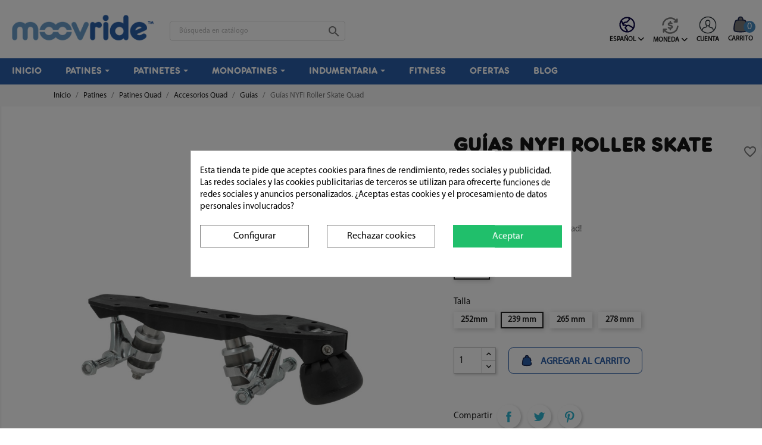

--- FILE ---
content_type: text/html; charset=utf-8
request_url: https://moovride.com/es/guias/24436-guias-nyfi-roller-skate-quad.html
body_size: 27856
content:
<!doctype html>
<html lang="es">

  <head>
    
      
  <meta charset="utf-8">


  <meta http-equiv="x-ua-compatible" content="ie=edge">



  <link rel="canonical" href="https://moovride.com/es/guias/24436-guias-nyfi-roller-skate-quad.html">

  <title>Guías NYFI Roller Skate Quad</title>
  <meta name="description" content="Una guía de calidad para sus Quad!">
  <meta name="keywords" content="">
        <link rel="canonical" href="https://moovride.com/es/guias/24436-guias-nyfi-roller-skate-quad.html">
    
                  <link rel="alternate" href="https://moovride.com/es/guias/24436-guias-nyfi-roller-skate-quad.html" hreflang="es">
                  <link rel="alternate" href="https://moovride.com/fr/platines/24436-platine-nyfi-roller-skate-quad.html" hreflang="fr">
                  <link rel="alternate" href="https://moovride.com/en/frames/24436-nyfi-roller-skate-frames-quad.html" hreflang="en-us">
        



  <meta name="viewport" content="width=device-width, initial-scale=1">



  <link rel="icon" type="image/vnd.microsoft.icon" href="https://moovride.com/img/favicon.ico?1706212566">
  <link rel="shortcut icon" type="image/x-icon" href="https://moovride.com/img/favicon.ico?1706212566">



    <link rel="stylesheet" href="/modules/ps_checkout/views/css/payments.css?version=4.4.0" type="text/css" media="all">
  <link rel="stylesheet" href="https://moovride.com/themes/moovride/assets/cache/theme-8e6938204.css" type="text/css" media="all">
<link rel="stylesheet" href="https://cdnjs.cloudflare.com/ajax/libs/font-awesome/6.4.2/css/all.min.css" integrity="sha512-z3gLpd7yknf1YoNbCzqRKc4qyor8gaKU1qmn+CShxbuBusANI9QpRohGBreCFkKxLhei6S9CQXFEbbKuqLg0DA==" crossorigin="anonymous" referrerpolicy="no-referrer" />



  

  <script type="text/javascript">
        var blockwishlistController = "https:\/\/moovride.com\/es\/module\/blockwishlist\/action";
        var pm_applepay = {"apple_pay_stripe_charge_url":"https:\/\/moovride.com\/es\/module\/pm_applepay\/stripe?action=charge","apple_pay_edited_details_url":"https:\/\/moovride.com\/es\/module\/pm_applepay\/stripe?action=edited_details","apple_pay_buy_product_url":"https:\/\/moovride.com\/es\/module\/pm_applepay\/stripe?action=buy_product","apple_pay_stripe_publishable_key":"pk_live_51PdUfoRsdM3uwrXvNqeOSEsBATeE1dIKoNb2oCCypEWgeONqfTnrz2z2cW918GsAkZOoeJMKS6oLm3nardfUWMJ7003lUQxC8s","apple_pay_has_products_in_cart":false,"apple_pay_clear_cart_confirmation_message":"Su carrito de la compra no est\u00e1 vac\u00edo, si contin\u00faa se vaciar\u00e1."};
        var prestashop = {"cart":{"products":[],"totals":{"total":{"type":"total","label":"Total","amount":0,"value":"\u20ac\u00a00,00"},"total_including_tax":{"type":"total","label":"Total (impuestos incl.)","amount":0,"value":"\u20ac\u00a00,00"},"total_excluding_tax":{"type":"total","label":"Total (impuestos excl.)","amount":0,"value":"\u20ac\u00a00,00"}},"subtotals":{"products":{"type":"products","label":"Subtotal","amount":0,"value":"\u20ac\u00a00,00"},"discounts":null,"shipping":{"type":"shipping","label":"Transporte","amount":0,"value":""},"tax":null},"products_count":0,"summary_string":"0 art\u00edculos","vouchers":{"allowed":1,"added":[]},"discounts":[{"id_cart_rule":"10","id_customer":"0","date_from":"2021-09-14 15:00:00","date_to":"2027-02-14 15:00:00","description":"","quantity":"9948","quantity_per_user":"1","priority":"1","partial_use":"0","code":"PROMO5","minimum_amount":"0.000000","minimum_amount_tax":"0","minimum_amount_currency":"3","minimum_amount_shipping":"0","country_restriction":"0","carrier_restriction":"0","group_restriction":"0","cart_rule_restriction":"1","product_restriction":"0","shop_restriction":"0","free_shipping":"0","reduction_percent":"5.00","reduction_amount":"0.000000","reduction_tax":"0","reduction_currency":"3","reduction_product":"0","reduction_exclude_special":"1","gift_product":"0","gift_product_attribute":"0","highlight":"1","active":"1","date_add":"2021-09-14 15:19:09","date_upd":"2025-12-15 22:17:40","id_lang":"1","name":"Promo5","quantity_for_user":1}],"minimalPurchase":0,"minimalPurchaseRequired":""},"currency":{"id":3,"name":"Euro","iso_code":"EUR","iso_code_num":"978","sign":"\u20ac"},"customer":{"lastname":null,"firstname":null,"email":null,"birthday":null,"newsletter":null,"newsletter_date_add":null,"optin":null,"website":null,"company":null,"siret":null,"ape":null,"is_logged":false,"gender":{"type":null,"name":null},"addresses":[]},"language":{"name":"Espa\u00f1ol (Spanish)","iso_code":"es","locale":"es-ES","language_code":"es","is_rtl":"0","date_format_lite":"d\/m\/Y","date_format_full":"d\/m\/Y H:i:s","id":1},"page":{"title":"","canonical":"https:\/\/moovride.com\/es\/guias\/24436-guias-nyfi-roller-skate-quad.html","meta":{"title":"Gu\u00edas NYFI Roller Skate Quad","description":"Una gu\u00eda de calidad para sus Quad!","keywords":"","robots":"index"},"page_name":"product","body_classes":{"lang-es":true,"lang-rtl":false,"country-FR":true,"currency-EUR":true,"layout-full-width":true,"page-product":true,"tax-display-enabled":true,"product-id-24436":true,"product-Gu\u00edas NYFI Roller Skate Quad":true,"product-id-category-73":true,"product-id-manufacturer-0":true,"product-id-supplier-0":true,"product-available-for-order":true},"admin_notifications":[]},"shop":{"name":"Moovride","logo":"https:\/\/moovride.com\/img\/vida-home-logo-1705432599.jpg","stores_icon":"https:\/\/moovride.com\/img\/logo_stores.png","favicon":"https:\/\/moovride.com\/img\/favicon.ico"},"urls":{"base_url":"https:\/\/moovride.com\/","current_url":"https:\/\/moovride.com\/es\/guias\/24436-guias-nyfi-roller-skate-quad.html","shop_domain_url":"https:\/\/moovride.com","img_ps_url":"https:\/\/moovride.com\/img\/","img_cat_url":"https:\/\/moovride.com\/img\/c\/","img_lang_url":"https:\/\/moovride.com\/img\/l\/","img_prod_url":"https:\/\/moovride.com\/img\/p\/","img_manu_url":"https:\/\/moovride.com\/img\/m\/","img_sup_url":"https:\/\/moovride.com\/img\/su\/","img_ship_url":"https:\/\/moovride.com\/img\/s\/","img_store_url":"https:\/\/moovride.com\/img\/st\/","img_col_url":"https:\/\/moovride.com\/img\/co\/","img_url":"https:\/\/moovride.com\/themes\/moovride\/assets\/img\/","css_url":"https:\/\/moovride.com\/themes\/moovride\/assets\/css\/","js_url":"https:\/\/moovride.com\/themes\/moovride\/assets\/js\/","pic_url":"https:\/\/moovride.com\/upload\/","pages":{"address":"https:\/\/moovride.com\/es\/direccion","addresses":"https:\/\/moovride.com\/es\/direcciones","authentication":"https:\/\/moovride.com\/es\/iniciar-sesion","cart":"https:\/\/moovride.com\/es\/carrito","category":"https:\/\/moovride.com\/es\/index.php?controller=category","cms":"https:\/\/moovride.com\/es\/index.php?controller=cms","contact":"https:\/\/moovride.com\/es\/contactenos","discount":"https:\/\/moovride.com\/es\/descuento","guest_tracking":"https:\/\/moovride.com\/es\/seguimiento-pedido-invitado","history":"https:\/\/moovride.com\/es\/historial-compra","identity":"https:\/\/moovride.com\/es\/datos-personales","index":"https:\/\/moovride.com\/es\/","my_account":"https:\/\/moovride.com\/es\/mi-cuenta","order_confirmation":"https:\/\/moovride.com\/es\/confirmacion-pedido","order_detail":"https:\/\/moovride.com\/es\/index.php?controller=order-detail","order_follow":"https:\/\/moovride.com\/es\/seguimiento-pedido","order":"https:\/\/moovride.com\/es\/pedido","order_return":"https:\/\/moovride.com\/es\/index.php?controller=order-return","order_slip":"https:\/\/moovride.com\/es\/facturas-abono","pagenotfound":"https:\/\/moovride.com\/es\/pagina-no-encontrada","password":"https:\/\/moovride.com\/es\/recuperar-contrase\u00f1a","pdf_invoice":"https:\/\/moovride.com\/es\/index.php?controller=pdf-invoice","pdf_order_return":"https:\/\/moovride.com\/es\/index.php?controller=pdf-order-return","pdf_order_slip":"https:\/\/moovride.com\/es\/index.php?controller=pdf-order-slip","prices_drop":"https:\/\/moovride.com\/es\/productos-rebajados","product":"https:\/\/moovride.com\/es\/index.php?controller=product","search":"https:\/\/moovride.com\/es\/busqueda","sitemap":"https:\/\/moovride.com\/es\/mapa del sitio","stores":"https:\/\/moovride.com\/es\/tiendas","supplier":"https:\/\/moovride.com\/es\/proveedor","register":"https:\/\/moovride.com\/es\/iniciar-sesion?create_account=1","order_login":"https:\/\/moovride.com\/es\/pedido?login=1"},"alternative_langs":{"es":"https:\/\/moovride.com\/es\/guias\/24436-guias-nyfi-roller-skate-quad.html","fr":"https:\/\/moovride.com\/fr\/platines\/24436-platine-nyfi-roller-skate-quad.html","en-us":"https:\/\/moovride.com\/en\/frames\/24436-nyfi-roller-skate-frames-quad.html"},"theme_assets":"\/themes\/moovride\/assets\/","actions":{"logout":"https:\/\/moovride.com\/es\/?mylogout="},"no_picture_image":{"bySize":{"small_default":{"url":"https:\/\/moovride.com\/img\/p\/es-default-small_default.jpg","width":98,"height":98},"cart_default":{"url":"https:\/\/moovride.com\/img\/p\/es-default-cart_default.jpg","width":125,"height":125},"home_default":{"url":"https:\/\/moovride.com\/img\/p\/es-default-home_default.jpg","width":250,"height":250},"medium_default":{"url":"https:\/\/moovride.com\/img\/p\/es-default-medium_default.jpg","width":452,"height":452},"large_default":{"url":"https:\/\/moovride.com\/img\/p\/es-default-large_default.jpg","width":1200,"height":1200}},"small":{"url":"https:\/\/moovride.com\/img\/p\/es-default-small_default.jpg","width":98,"height":98},"medium":{"url":"https:\/\/moovride.com\/img\/p\/es-default-home_default.jpg","width":250,"height":250},"large":{"url":"https:\/\/moovride.com\/img\/p\/es-default-large_default.jpg","width":1200,"height":1200},"legend":""}},"configuration":{"display_taxes_label":true,"display_prices_tax_incl":false,"is_catalog":false,"show_prices":true,"opt_in":{"partner":true},"quantity_discount":{"type":"discount","label":"Descuento unitario"},"voucher_enabled":1,"return_enabled":0},"field_required":[],"breadcrumb":{"links":[{"title":"Inicio","url":"https:\/\/moovride.com\/es\/"},{"title":"Patines","url":"https:\/\/moovride.com\/es\/3-patines"},{"title":"Patines Quad","url":"https:\/\/moovride.com\/es\/47-patines-quad"},{"title":"Accesorios Quad","url":"https:\/\/moovride.com\/es\/71-accesorios-quad"},{"title":"Gu\u00edas","url":"https:\/\/moovride.com\/es\/73-guias"},{"title":"Gu\u00edas NYFI Roller Skate Quad","url":"https:\/\/moovride.com\/es\/guias\/24436-guias-nyfi-roller-skate-quad.html"}],"count":6},"link":{"protocol_link":"https:\/\/","protocol_content":"https:\/\/"},"time":1766779357,"static_token":"d014988f990821f425fe12510e50a627","token":"9a8ed141e364737806f2fe6c12b1261b","debug":false};
        var productsAlreadyTagged = [];
        var ps_checkout3dsEnabled = true;
        var ps_checkoutApplePayUrl = "https:\/\/moovride.com\/es\/module\/ps_checkout\/applepay";
        var ps_checkoutAutoRenderDisabled = false;
        var ps_checkoutCancelUrl = "https:\/\/moovride.com\/es\/module\/ps_checkout\/cancel";
        var ps_checkoutCardBrands = ["MASTERCARD","VISA","AMEX","CB_NATIONALE"];
        var ps_checkoutCardFundingSourceImg = "\/modules\/ps_checkout\/views\/img\/payment-cards.png";
        var ps_checkoutCardLogos = {"AMEX":"\/modules\/ps_checkout\/views\/img\/amex.svg","CB_NATIONALE":"\/modules\/ps_checkout\/views\/img\/cb.svg","DINERS":"\/modules\/ps_checkout\/views\/img\/diners.svg","DISCOVER":"\/modules\/ps_checkout\/views\/img\/discover.svg","JCB":"\/modules\/ps_checkout\/views\/img\/jcb.svg","MAESTRO":"\/modules\/ps_checkout\/views\/img\/maestro.svg","MASTERCARD":"\/modules\/ps_checkout\/views\/img\/mastercard.svg","UNIONPAY":"\/modules\/ps_checkout\/views\/img\/unionpay.svg","VISA":"\/modules\/ps_checkout\/views\/img\/visa.svg"};
        var ps_checkoutCartProductCount = 0;
        var ps_checkoutCheckUrl = "https:\/\/moovride.com\/es\/module\/ps_checkout\/check";
        var ps_checkoutCheckoutTranslations = {"checkout.go.back.link.title":"Volver a la compra","checkout.go.back.label":"Pagar","checkout.card.payment":"Pago con tarjeta","checkout.page.heading":"Resumen del pedido","checkout.cart.empty":"Tu carrito est\u00e1 vac\u00edo.","checkout.page.subheading.card":"Tarjeta","checkout.page.subheading.paypal":"PayPal","checkout.payment.by.card":"Has elegido pagar con tarjeta.","checkout.payment.by.paypal":"Has elegido pagar con PayPal.","checkout.order.summary":"Este es un breve resumen de tu pedido:","checkout.order.amount.total":"El importe total del pedido es de","checkout.order.included.tax":"(IVA incluido)","checkout.order.confirm.label":"Haz clic en &quot;Confirmar mi pedido&quot; para confirmar el pedido.","paypal.hosted-fields.label.card-name":"Card holder name","paypal.hosted-fields.placeholder.card-name":"Card holder name","paypal.hosted-fields.label.card-number":"N\u00famero de tarjeta","paypal.hosted-fields.placeholder.card-number":"N\u00famero de tarjeta","paypal.hosted-fields.label.expiration-date":"Fecha de caducidad","paypal.hosted-fields.placeholder.expiration-date":"MM\/YY","paypal.hosted-fields.label.cvv":"C\u00f3d. de seguridad","paypal.hosted-fields.placeholder.cvv":"XXX","payment-method-logos.title":"100% secure payments","express-button.cart.separator":"o","express-button.checkout.express-checkout":"Compra r\u00e1pida","error.paypal-sdk":"No PayPal Javascript SDK Instance","error.google-pay-sdk":"No Google Pay Javascript SDK Instance","error.google-pay.transaction-info":"An error occurred fetching Google Pay transaction info","error.apple-pay-sdk":"No Apple Pay Javascript SDK Instance","error.apple-pay.payment-request":"An error occurred fetching Apple Pay payment request","checkout.payment.others.link.label":"Otros m\u00e9todos de pago","checkout.payment.others.confirm.button.label":"Confirmar el pedido","checkout.form.error.label":"Se ha producido un error durante el pago. Vuelve a intentarlo o ponte en contacto con el servicio de asistencia.","loader-component.label.header":"\u00a1Gracias por tu compra!","loader-component.label.body":"Por favor, espera, estamos procesando tu pago","loader-component.label.body.longer":"This is taking longer than expected. Please wait...","error.paypal-sdk.contingency.cancel":"Autenticaci\u00f3n del titular de la tarjeta cancelada, por favor, elige otro m\u00e9todo de pago o int\u00e9ntalo de nuevo.","error.paypal-sdk.contingency.error":"Se ha producido un error en la autentificaci\u00f3n del titular de la tarjeta, por favor, elige otro m\u00e9todo de pago o int\u00e9ntalo de nuevo.","error.paypal-sdk.contingency.failure":"Autenticaci\u00f3n del titular de la tarjeta cancelada, por favor, elige otro m\u00e9todo de pago o int\u00e9ntalo de nuevo.","error.paypal-sdk.contingency.unknown":"Autenticaci\u00f3n del titular de la tarjeta no puede ser verificada, por favor, elige otro m\u00e9todo de pago o int\u00e9ntalo de nuevo.","ok":"Ok","cancel":"Cancelar","checkout.payment.token.delete.modal.header":"Delete this payment method?","checkout.payment.token.delete.modal.content":"The following payment method will be deleted from your account:","checkout.payment.token.delete.modal.confirm-button":"Delete payment method","checkout.payment.loader.processing-request":"Please wait, we are processing your request","APPLE_PAY_MERCHANT_SESSION_VALIDATION_ERROR":"No podemos procesar su pago con Apple Pay en este momento. Esto podr\u00eda deberse a un problema al verificar la configuraci\u00f3n de pago de este sitio web. Int\u00e9ntelo de nuevo m\u00e1s tarde o elija otro m\u00e9todo de pago.","APPROVE_APPLE_PAY_VALIDATION_ERROR":"Hemos encontrado un problema al procesar su pago con Apple Pay. Verifique los detalles de su pedido e int\u00e9ntelo de nuevo, o utilice otro m\u00e9todo de pago."};
        var ps_checkoutCheckoutUrl = "https:\/\/moovride.com\/es\/pedido";
        var ps_checkoutConfirmUrl = "https:\/\/moovride.com\/es\/confirmacion-pedido";
        var ps_checkoutCreateUrl = "https:\/\/moovride.com\/es\/module\/ps_checkout\/create";
        var ps_checkoutCspNonce = "";
        var ps_checkoutCustomMarks = {"google_pay":"\/modules\/ps_checkout\/views\/img\/google_pay.svg"};
        var ps_checkoutExpressCheckoutCartEnabled = true;
        var ps_checkoutExpressCheckoutOrderEnabled = true;
        var ps_checkoutExpressCheckoutProductEnabled = true;
        var ps_checkoutExpressCheckoutSelected = false;
        var ps_checkoutExpressCheckoutUrl = "https:\/\/moovride.com\/es\/module\/ps_checkout\/ExpressCheckout";
        var ps_checkoutFundingSource = "paypal";
        var ps_checkoutFundingSourcesSorted = ["paypal","paylater","card","google_pay","bancontact","eps","giropay","mybank","ideal","p24","blik"];
        var ps_checkoutGooglePayUrl = "https:\/\/moovride.com\/es\/module\/ps_checkout\/googlepay";
        var ps_checkoutHostedFieldsContingencies = "SCA_WHEN_REQUIRED";
        var ps_checkoutHostedFieldsEnabled = true;
        var ps_checkoutHostedFieldsSelected = false;
        var ps_checkoutIconsPath = "\/modules\/ps_checkout\/views\/img\/icons\/";
        var ps_checkoutLanguageIsoCode = "es";
        var ps_checkoutLoaderImage = "\/modules\/ps_checkout\/views\/img\/loader.svg";
        var ps_checkoutPartnerAttributionId = "PrestaShop_Cart_PSXO_PSDownload";
        var ps_checkoutPayLaterCartPageButtonEnabled = true;
        var ps_checkoutPayLaterCategoryPageBannerEnabled = false;
        var ps_checkoutPayLaterHomePageBannerEnabled = false;
        var ps_checkoutPayLaterOrderPageBannerEnabled = true;
        var ps_checkoutPayLaterOrderPageButtonEnabled = false;
        var ps_checkoutPayLaterOrderPageMessageEnabled = true;
        var ps_checkoutPayLaterProductPageBannerEnabled = false;
        var ps_checkoutPayLaterProductPageButtonEnabled = false;
        var ps_checkoutPayLaterProductPageMessageEnabled = true;
        var ps_checkoutPayPalButtonConfiguration = null;
        var ps_checkoutPayPalEnvironment = "LIVE";
        var ps_checkoutPayPalOrderId = "";
        var ps_checkoutPayPalSdkConfig = {"clientId":"AXjYFXWyb4xJCErTUDiFkzL0Ulnn-bMm4fal4G-1nQXQ1ZQxp06fOuE7naKUXGkq2TZpYSiI9xXbs4eo","merchantId":"BUP4C428VBUZG","currency":"EUR","intent":"capture","commit":"false","vault":"false","integrationDate":"2022-14-06","dataPartnerAttributionId":"PrestaShop_Cart_PSXO_PSDownload","dataCspNonce":"","dataEnable3ds":"true","enableFunding":"paylater","components":"marks,funding-eligibility,buttons,messages,googlepay"};
        var ps_checkoutPayWithTranslations = {"paypal":"Pay with a PayPal account","paylater":"Pay in installments with PayPal Pay Later","card":"Pay by Card - 100% secure payments","google_pay":"Pay by Google Pay","bancontact":"Pay by Bancontact","eps":"Pay by EPS","giropay":"Pay by Giropay","mybank":"Pay by MyBank","ideal":"Pay by iDEAL","p24":"Pay by Przelewy24","blik":"Pay by BLIK"};
        var ps_checkoutPaymentMethodLogosTitleImg = "\/modules\/ps_checkout\/views\/img\/lock_checkout.svg";
        var ps_checkoutPaymentUrl = "https:\/\/moovride.com\/es\/module\/ps_checkout\/payment";
        var ps_checkoutRenderPaymentMethodLogos = true;
        var ps_checkoutValidateUrl = "https:\/\/moovride.com\/es\/module\/ps_checkout\/validate";
        var ps_checkoutVaultUrl = "https:\/\/moovride.com\/es\/module\/ps_checkout\/vault";
        var ps_checkoutVersion = "4.4.0";
        var psemailsubscription_subscription = "https:\/\/moovride.com\/es\/module\/ps_emailsubscription\/subscription";
        var psr_icon_color = "#2b5fa9";
        var removeFromWishlistUrl = "https:\/\/moovride.com\/es\/module\/blockwishlist\/action?action=deleteProductFromWishlist";
        var wishlistAddProductToCartUrl = "https:\/\/moovride.com\/es\/module\/blockwishlist\/action?action=addProductToCart";
        var wishlistUrl = "https:\/\/moovride.com\/es\/module\/blockwishlist\/view";
      </script>
<script src="//code.tidio.co/5pfikmhfzqxwixo80c7gclsyqb7ylyih.js" async></script>


  <style>
            div#cookiesplus-modal,
        #cookiesplus-modal > div,
        #cookiesplus-modal p {
            background-color: #FFFFFF !important;
        }
    
            #cookiesplus-modal > div,
        #cookiesplus-modal p {
            color: #000 !important;
        }
    
            #cookiesplus-modal .cookiesplus-accept {
            background-color: #20BF6B !important;
        }
    
            #cookiesplus-modal .cookiesplus-accept {
            border: 1px solid #20BF6B !important;
        }
    

            #cookiesplus-modal .cookiesplus-accept {
            color: #FFFFFF !important;
        }
    
            #cookiesplus-modal .cookiesplus-accept {
            font-size: 16px !important;
        }
    
    
            #cookiesplus-modal .cookiesplus-more-information {
            background-color: #FFFFFF !important;
        }
    
            #cookiesplus-modal .cookiesplus-more-information {
            border: 1px solid #7A7A7A !important;
        }
    
            #cookiesplus-modal .cookiesplus-more-information {
            color: #000 !important;
        }
    
            #cookiesplus-modal .cookiesplus-more-information {
            font-size: 16px !important;
        }
    
    
            #cookiesplus-modal .cookiesplus-reject {
            background-color: #FFFFFF !important;
        }
    
            #cookiesplus-modal .cookiesplus-reject {
            border: 1px solid #7A7A7A !important;
        }
    
            #cookiesplus-modal .cookiesplus-reject {
            color: #000 !important;
        }
    
            #cookiesplus-modal .cookiesplus-reject {
            font-size: 16px !important;
        }
    
    
            #cookiesplus-modal .cookiesplus-save:not([disabled]) {
            background-color: #FFFFFF !important;
        }
    
            #cookiesplus-modal .cookiesplus-save:not([disabled]) {
            border: 1px solid #7A7A7A !important;
        }
    
            #cookiesplus-modal .cookiesplus-save:not([disabled]) {
            color: #000 !important;
        }
    
            #cookiesplus-modal .cookiesplus-save {
            font-size: 16px !important;
        }
    
    
    
    #cookiesplus-tab {
                                    bottom: 0;
                left: 0;
                    
        
            }
</style>

            <script type="text/javascript">
                RM_AJAX_URL = 'https://moovride.com/es/module/responsivemenu/ajaxssl';
                RM_SHOP_ID = 1;
                RM_HEADER_BAR = 1;
                RM_DISPLAY_SEARCH = 1;
                RM_USE_CLASSIC_BAR = 0;
                RM_CATEGORY_PATH = [2,3,47,71];
                RM_CATEGORY_HASH = '4b61f63a2db88328ab54f55eb79cc25c';
                RM_CURRENT_CATEGORY = '73';
                RM_CURRENT_CATEGORY_DISPLAYED = '73';
                RM_ID_LANG = '1';
                RM_PULL = 1;
            </script>   
<script type="text/javascript">
var unlike_text ="No como esta entrada de blog";
var like_text ="Gusta esta entrada de blog";
var baseAdminDir ='//';
var ybc_blog_product_category ='0';
var ybc_blog_polls_g_recaptcha = false;
</script>
 
<script id="hookHeader_90_6a449c6904"></script>
<script>
    var hookModuleData = [];
    hookModuleData['id_module'] = '90';
    hookModuleData['location'] = '#hookHeader_90_6a449c6904';
    hookModuleData['finalities'] = "3";
    hookModuleData['script'] = "\n\t\t\t<script type=\"text\/javascript\">\n\t\t\t\t(window.gaDevIds=window.gaDevIds||[]).push('d6YPbH');\n\t\t\t\t(function(i,s,o,g,r,a,m){i['GoogleAnalyticsObject']=r;i[r]=i[r]||function(){\n\t\t\t\t(i[r].q=i[r].q||[]).push(arguments)},i[r].l=1*new Date();a=s.createElement(o),\n\t\t\t\tm=s.getElementsByTagName(o)[0];a.async=1;a.src=g;m.parentNode.insertBefore(a,m)\n\t\t\t\t})(window,document,'script','\/\/www.google-analytics.com\/analytics.js','ga');\n\t\t\t\tga('create', 'G-R7V5F8B21D', 'auto');\n\t\t\t\tga('require', 'ec');<\/script>";
    hookModuleData['js'] = [];
    hookModuleData['css'] = [];
    var cookiesPlusBlockedScripts = cookiesPlusBlockedScripts || [];
    cookiesPlusBlockedScripts.push(hookModuleData);
    var hookModuleData = [];
</script>
<script type="text/javascript">
    (function() {
        window.sib = {
            equeue: [],
            client_key: "bxql955nv4vatcpwu2g6jmnn"
        };

    
        window.sendinblue = { } ;
        for (var j = ['track', 'identify', 'trackLink', 'page'], i = 0; i < j.length; i++) {
            (function(k) {
                window.sendinblue[k] = function() {
                    var arg = Array.prototype.slice.call(arguments);
                    (window.sib[k] || function() {
                        var t = { } ;
                        t[k] = arg;
                        window.sib.equeue.push(t);
                    })(arg[0], arg[1], arg[2]);
                };
            })(j[i]);
        }
        var n = document.createElement("script"),
            i = document.getElementsByTagName("script")[0];
        n.type = "text/javascript", n.id = "sendinblue-js", n.async = !0, n.src = "https://sibautomation.com/sa.js?plugin=prestashop&key=" + window.sib.client_key, i.parentNode.insertBefore(n, i), window.sendinblue.page();
    })();
</script>







  <script type="text/javascript">
  (function() {
      window.sib = {
          equeue: [],
          client_key: "bxql955nv4vatcpwu2g6jmnn"
      };
      /* OPTIONAL: email for identify request*/
      // window.sib.email_id = 'example@domain.com';
      window.sendinblue = {};
      for (var j = ['track', 'identify', 'trackLink', 'page'], i = 0; i < j.length; i++) {
      (function(k) {
          window.sendinblue[k] = function() {
              var arg = Array.prototype.slice.call(arguments);
              (window.sib[k] || function() {
                      var t = {};
                      t[k] = arg;
                      window.sib.equeue.push(t);
                  })(arg[0], arg[1], arg[2], arg[3]);
              };
          })(j[i]);
      }
      var n = document.createElement("script"),
          i = document.getElementsByTagName("script")[0];
      n.type = "text/javascript", n.id = "sendinblue-js", n.async = !0, n.src = "https://sibautomation.com/sa.js?key=" + window.sib.client_key, i.parentNode.insertBefore(n, i), window.sendinblue.page();
  })();
  </script>
  
    
  <meta property="og:type" content="product">
  <meta property="og:url" content="https://moovride.com/es/guias/24436-guias-nyfi-roller-skate-quad.html">
  <meta property="og:title" content="Guías NYFI Roller Skate Quad">
  <meta property="og:site_name" content="Moovride">
  <meta property="og:description" content="Una guía de calidad para sus Quad!">
  <meta property="og:image" content="https://moovride.com/2844-large_default/guias-nyfi-roller-skate-quad.jpg">
      <meta property="product:pretax_price:amount" content="62.99">
    <meta property="product:pretax_price:currency" content="EUR">
    <meta property="product:price:amount" content="62.99">
    <meta property="product:price:currency" content="EUR">
    
  </head>

  <body id="product" class="lang-es country-fr currency-eur layout-full-width page-product tax-display-enabled product-id-24436 product-guias-nyfi-roller-skate-quad product-id-category-73 product-id-manufacturer-0 product-id-supplier-0 product-available-for-order">

    
      
    

    <main>
      
              

      <header id="header">
        
          
    <div class="header-banner">
        
    </div>



<nav class="header-nav">
    <div class="container">
        <div class="row">
            <div class="hidden-sm-down">
                <div class="col-md-3 col-xs-12">
                    
  <div class="block-social col-md-12 col-sm-12">
    <ul class="socialfollow_footer">
          </ul>
  </div>


                </div>
                <div class="col-md-4 col-xs-12">
                    <div class="blockshopinfo_nav">
    <a href="https://moovride.com/es/contactenos"><i class="fas fa-envelope"></i></a>
            <span><i class="fas fa-phone-alt"></i> +33 7 56 94 60 22</span>
        </div>
                </div>
                <div class="col-md-5 right-nav">
                    <div id="_desktop_user_info">
    <div class="user-info">
              <a
          href="https://moovride.com/es/mi-cuenta"
          title="Acceda a su cuenta de cliente"
          rel="nofollow"
        >
          <svg width="100px" height="100px" viewBox="0 0 32 32" enable-background="new 0 0 32 32" id="Layer_1" version="1.1" xml:space="preserve" xmlns="http://www.w3.org/2000/svg" xmlns:xlink="http://www.w3.org/1999/xlink" fill="#000000" transform="rotate(0)"><g id="SVGRepo_bgCarrier" stroke-width="0"></g><g id="SVGRepo_tracerCarrier" stroke-linecap="round" stroke-linejoin="round" stroke="#000000" stroke-width="0.32"> <g id="profile_x2C__person"> <g> <g> <g> <path d="M16,31C7.729,31,1,24.271,1,16S7.729,1,16,1s15,6.729,15,15S24.271,31,16,31z M16,2C8.28,2,2,8.28,2,16 s6.28,14,14,14s14-6.28,14-14S23.72,2,16,2z" fill="#263238"></path> </g> </g> </g> <g> <g id="team_3_"> <g> <g> <g> <g> <path d="M23.64,20.713l-4.762-1.652l-0.323-2.584c-0.215,0.307-0.523,0.546-0.924,0.671l0.293,2.345 c0.023,0.189,0.152,0.349,0.332,0.41l5.055,1.756c0.9,0.314,1.689,1.427,1.689,2.381v-0.007c0,0.276,0.224,0.5,0.5,0.5 c0.275,0,0.499-0.223,0.5-0.498C25.997,22.656,24.94,21.168,23.64,20.713z" fill="#263238"></path> </g> </g> </g> </g> <g> <g> <g> <g> <path d="M6.5,24.532c-0.276,0-0.5-0.224-0.5-0.5v0.007c0-1.379,1.059-2.871,2.359-3.326l4.762-1.641 l0.012-0.28c0.034-0.274,0.289-0.465,0.559-0.434c0.273,0.034,0.468,0.284,0.434,0.559l-0.051,0.589 c-0.023,0.189-0.153,0.348-0.333,0.41l-5.054,1.742C7.789,21.973,7,23.086,7,24.039v-0.007C7,24.309,6.776,24.532,6.5,24.532 z" fill="#263238"></path> </g> </g> </g> </g> <g> <g> <g> <g> <g> <path d="M16,18.039c-2.779,0-4.192-1.844-4.201-6.469c-0.002-1.174,0.123-2.363,1.227-3.469 C13.729,7.396,14.729,7.039,16,7.039s2.271,0.357,2.975,1.063c1.104,1.105,1.229,2.295,1.227,3.469 C20.192,16.195,18.779,18.039,16,18.039z M16,8.039c-1.009,0-1.75,0.252-2.267,0.769c-0.632,0.633-0.938,1.2-0.935,2.761 c0.008,4.018,1.055,5.471,3.201,5.471s3.193-1.453,3.201-5.471c0.003-1.561-0.303-2.128-0.935-2.761 C17.75,8.291,17.009,8.039,16,8.039z" fill="#263238"></path> </g> </g> </g> </g> </g> </g> </g> </g> </g><g id="SVGRepo_iconCarrier"> <g id="profile_x2C__person"> <g> <g> <g> <path d="M16,31C7.729,31,1,24.271,1,16S7.729,1,16,1s15,6.729,15,15S24.271,31,16,31z M16,2C8.28,2,2,8.28,2,16 s6.28,14,14,14s14-6.28,14-14S23.72,2,16,2z" fill="#263238"></path> </g> </g> </g> <g> <g id="team_3_"> <g> <g> <g> <g> <path d="M23.64,20.713l-4.762-1.652l-0.323-2.584c-0.215,0.307-0.523,0.546-0.924,0.671l0.293,2.345 c0.023,0.189,0.152,0.349,0.332,0.41l5.055,1.756c0.9,0.314,1.689,1.427,1.689,2.381v-0.007c0,0.276,0.224,0.5,0.5,0.5 c0.275,0,0.499-0.223,0.5-0.498C25.997,22.656,24.94,21.168,23.64,20.713z" fill="#263238"></path> </g> </g> </g> </g> <g> <g> <g> <g> <path d="M6.5,24.532c-0.276,0-0.5-0.224-0.5-0.5v0.007c0-1.379,1.059-2.871,2.359-3.326l4.762-1.641 l0.012-0.28c0.034-0.274,0.289-0.465,0.559-0.434c0.273,0.034,0.468,0.284,0.434,0.559l-0.051,0.589 c-0.023,0.189-0.153,0.348-0.333,0.41l-5.054,1.742C7.789,21.973,7,23.086,7,24.039v-0.007C7,24.309,6.776,24.532,6.5,24.532 z" fill="#263238"></path> </g> </g> </g> </g> <g> <g> <g> <g> <g> <path d="M16,18.039c-2.779,0-4.192-1.844-4.201-6.469c-0.002-1.174,0.123-2.363,1.227-3.469 C13.729,7.396,14.729,7.039,16,7.039s2.271,0.357,2.975,1.063c1.104,1.105,1.229,2.295,1.227,3.469 C20.192,16.195,18.779,18.039,16,18.039z M16,8.039c-1.009,0-1.75,0.252-2.267,0.769c-0.632,0.633-0.938,1.2-0.935,2.761 c0.008,4.018,1.055,5.471,3.201,5.471s3.193-1.453,3.201-5.471c0.003-1.561-0.303-2.128-0.935-2.761 C17.75,8.291,17.009,8.039,16,8.039z" fill="#263238"></path> </g> </g> </g> </g> </g> </g> </g> </g> </g></svg>
          <span class="label-account hidden-sm-down">cuenta</span>
        </a>
          </div>
  </div>
<div id="_desktop_cart">
  <div class="blockcart cart-preview inactive" data-refresh-url="//moovride.com/es/module/ps_shoppingcart/ajax">
    <div class="header">
              <svg viewBox="0 0 24 24" fill="none" xmlns="http://www.w3.org/2000/svg"><g id="SVGRepo_bgCarrier" stroke-width="0"></g><g id="SVGRepo_tracerCarrier" stroke-linecap="round" stroke-linejoin="round"></g><g id="SVGRepo_iconCarrier"> <path d="M20.2236 12.5257C19.6384 9.40452 19.3458 7.84393 18.2349 6.92196C17.124 6 15.5362 6 12.3606 6H11.6394C8.46386 6 6.87608 6 5.76518 6.92196C4.65428 7.84393 4.36167 9.40452 3.77645 12.5257C2.95353 16.9146 2.54207 19.1091 3.74169 20.5545C4.94131 22 7.17402 22 11.6394 22H12.3606C16.826 22 19.0587 22 20.2584 20.5545C20.9543 19.7159 21.108 18.6252 20.9537 17" stroke="#1C274C" stroke-width="1.5" stroke-linecap="round"></path> <path d="M9 6V5C9 3.34315 10.3431 2 12 2C13.6569 2 15 3.34315 15 5V6" stroke="#1C274C" stroke-width="1.5" stroke-linecap="round"></path> </g></svg>
        <span class="label-cart hidden-sm-down">Carrito</span>
        <span class="cart-products-count">0</span>
          </div>
  </div>
</div>

                </div>
            </div>
            <div class="hidden-md-up text-sm-center mobile">
                <div class="float-xs-left" id="menu-icon">
                    <i class="material-icons d-inline">&#xE5D2;</i>
                </div>
                <div class="float-xs-right" id="_mobile_cart"></div>
                <div class="float-xs-right" id="_mobile_user_info"></div>
                <div class="top-logo" id="_mobile_logo"></div>
                <div class="clearfix"></div>
            </div>
        </div>
    </div>
</nav>



<div class="header-top">
    <div class="container">
        <div class="hidden-sm-down" id="_desktop_logo">
                            <a href="https://moovride.com/">
                    <img class="logo img-responsive" src="https://moovride.com/img/vida-home-logo-1705432599.jpg" alt="Moovride">
                </a>
                    </div>
        <div class="position-static">
            <!-- Block search module TOP -->
<div id="search_widget" class="search-widget" data-search-controller-url="//moovride.com/es/busqueda">
	<form method="get" action="//moovride.com/es/busqueda">
		<input type="hidden" name="controller" value="search">
		<input type="text" name="s" value="" placeholder="Búsqueda en catálogo" aria-label="Buscar">
		<button type="submit">
			<i class="material-icons search">&#xE8B6;</i>
      <span class="hidden-xl-down">Buscar</span>
		</button>
	</form>
</div>
<!-- /Block search module TOP -->
<div id="_desktop_cart">
  <div class="blockcart cart-preview inactive" data-refresh-url="//moovride.com/es/module/ps_shoppingcart/ajax">
    <div class="header">
              <svg viewBox="0 0 24 24" fill="none" xmlns="http://www.w3.org/2000/svg"><g id="SVGRepo_bgCarrier" stroke-width="0"></g><g id="SVGRepo_tracerCarrier" stroke-linecap="round" stroke-linejoin="round"></g><g id="SVGRepo_iconCarrier"> <path d="M20.2236 12.5257C19.6384 9.40452 19.3458 7.84393 18.2349 6.92196C17.124 6 15.5362 6 12.3606 6H11.6394C8.46386 6 6.87608 6 5.76518 6.92196C4.65428 7.84393 4.36167 9.40452 3.77645 12.5257C2.95353 16.9146 2.54207 19.1091 3.74169 20.5545C4.94131 22 7.17402 22 11.6394 22H12.3606C16.826 22 19.0587 22 20.2584 20.5545C20.9543 19.7159 21.108 18.6252 20.9537 17" stroke="#1C274C" stroke-width="1.5" stroke-linecap="round"></path> <path d="M9 6V5C9 3.34315 10.3431 2 12 2C13.6569 2 15 3.34315 15 5V6" stroke="#1C274C" stroke-width="1.5" stroke-linecap="round"></path> </g></svg>
        <span class="label-cart hidden-sm-down">Carrito</span>
        <span class="cart-products-count">0</span>
          </div>
  </div>
</div>
<div id="_desktop_user_info">
    <div class="user-info">
              <a
          href="https://moovride.com/es/mi-cuenta"
          title="Acceda a su cuenta de cliente"
          rel="nofollow"
        >
          <svg width="100px" height="100px" viewBox="0 0 32 32" enable-background="new 0 0 32 32" id="Layer_1" version="1.1" xml:space="preserve" xmlns="http://www.w3.org/2000/svg" xmlns:xlink="http://www.w3.org/1999/xlink" fill="#000000" transform="rotate(0)"><g id="SVGRepo_bgCarrier" stroke-width="0"></g><g id="SVGRepo_tracerCarrier" stroke-linecap="round" stroke-linejoin="round" stroke="#000000" stroke-width="0.32"> <g id="profile_x2C__person"> <g> <g> <g> <path d="M16,31C7.729,31,1,24.271,1,16S7.729,1,16,1s15,6.729,15,15S24.271,31,16,31z M16,2C8.28,2,2,8.28,2,16 s6.28,14,14,14s14-6.28,14-14S23.72,2,16,2z" fill="#263238"></path> </g> </g> </g> <g> <g id="team_3_"> <g> <g> <g> <g> <path d="M23.64,20.713l-4.762-1.652l-0.323-2.584c-0.215,0.307-0.523,0.546-0.924,0.671l0.293,2.345 c0.023,0.189,0.152,0.349,0.332,0.41l5.055,1.756c0.9,0.314,1.689,1.427,1.689,2.381v-0.007c0,0.276,0.224,0.5,0.5,0.5 c0.275,0,0.499-0.223,0.5-0.498C25.997,22.656,24.94,21.168,23.64,20.713z" fill="#263238"></path> </g> </g> </g> </g> <g> <g> <g> <g> <path d="M6.5,24.532c-0.276,0-0.5-0.224-0.5-0.5v0.007c0-1.379,1.059-2.871,2.359-3.326l4.762-1.641 l0.012-0.28c0.034-0.274,0.289-0.465,0.559-0.434c0.273,0.034,0.468,0.284,0.434,0.559l-0.051,0.589 c-0.023,0.189-0.153,0.348-0.333,0.41l-5.054,1.742C7.789,21.973,7,23.086,7,24.039v-0.007C7,24.309,6.776,24.532,6.5,24.532 z" fill="#263238"></path> </g> </g> </g> </g> <g> <g> <g> <g> <g> <path d="M16,18.039c-2.779,0-4.192-1.844-4.201-6.469c-0.002-1.174,0.123-2.363,1.227-3.469 C13.729,7.396,14.729,7.039,16,7.039s2.271,0.357,2.975,1.063c1.104,1.105,1.229,2.295,1.227,3.469 C20.192,16.195,18.779,18.039,16,18.039z M16,8.039c-1.009,0-1.75,0.252-2.267,0.769c-0.632,0.633-0.938,1.2-0.935,2.761 c0.008,4.018,1.055,5.471,3.201,5.471s3.193-1.453,3.201-5.471c0.003-1.561-0.303-2.128-0.935-2.761 C17.75,8.291,17.009,8.039,16,8.039z" fill="#263238"></path> </g> </g> </g> </g> </g> </g> </g> </g> </g><g id="SVGRepo_iconCarrier"> <g id="profile_x2C__person"> <g> <g> <g> <path d="M16,31C7.729,31,1,24.271,1,16S7.729,1,16,1s15,6.729,15,15S24.271,31,16,31z M16,2C8.28,2,2,8.28,2,16 s6.28,14,14,14s14-6.28,14-14S23.72,2,16,2z" fill="#263238"></path> </g> </g> </g> <g> <g id="team_3_"> <g> <g> <g> <g> <path d="M23.64,20.713l-4.762-1.652l-0.323-2.584c-0.215,0.307-0.523,0.546-0.924,0.671l0.293,2.345 c0.023,0.189,0.152,0.349,0.332,0.41l5.055,1.756c0.9,0.314,1.689,1.427,1.689,2.381v-0.007c0,0.276,0.224,0.5,0.5,0.5 c0.275,0,0.499-0.223,0.5-0.498C25.997,22.656,24.94,21.168,23.64,20.713z" fill="#263238"></path> </g> </g> </g> </g> <g> <g> <g> <g> <path d="M6.5,24.532c-0.276,0-0.5-0.224-0.5-0.5v0.007c0-1.379,1.059-2.871,2.359-3.326l4.762-1.641 l0.012-0.28c0.034-0.274,0.289-0.465,0.559-0.434c0.273,0.034,0.468,0.284,0.434,0.559l-0.051,0.589 c-0.023,0.189-0.153,0.348-0.333,0.41l-5.054,1.742C7.789,21.973,7,23.086,7,24.039v-0.007C7,24.309,6.776,24.532,6.5,24.532 z" fill="#263238"></path> </g> </g> </g> </g> <g> <g> <g> <g> <g> <path d="M16,18.039c-2.779,0-4.192-1.844-4.201-6.469c-0.002-1.174,0.123-2.363,1.227-3.469 C13.729,7.396,14.729,7.039,16,7.039s2.271,0.357,2.975,1.063c1.104,1.105,1.229,2.295,1.227,3.469 C20.192,16.195,18.779,18.039,16,18.039z M16,8.039c-1.009,0-1.75,0.252-2.267,0.769c-0.632,0.633-0.938,1.2-0.935,2.761 c0.008,4.018,1.055,5.471,3.201,5.471s3.193-1.453,3.201-5.471c0.003-1.561-0.303-2.128-0.935-2.761 C17.75,8.291,17.009,8.039,16,8.039z" fill="#263238"></path> </g> </g> </g> </g> </g> </g> </g> </g> </g></svg>
          <span class="label-account hidden-sm-down">cuenta</span>
        </a>
          </div>
  </div>
<div id="_desktop_currency_selector">
    <svg viewBox="0 0 48 48" xmlns="http://www.w3.org/2000/svg" fill="#000000"><g id="SVGRepo_bgCarrier" stroke-width="0"></g><g id="SVGRepo_tracerCarrier" stroke-linecap="round" stroke-linejoin="round"></g><g id="SVGRepo_iconCarrier"> <title>currency-revenue-solid</title> <g id="Layer_2" data-name="Layer 2"> <g id="invisible_box" data-name="invisible box"> <rect width="48" height="48" fill="none"></rect> </g> <g id="Q3_icons" data-name="Q3 icons"> <path d="M44,7.1V14a2,2,0,0,1-2,2H35a2,2,0,0,1-2-2.3A2.1,2.1,0,0,1,35.1,12h2.3A18,18,0,0,0,6.1,22.2a2,2,0,0,1-2,1.8h0a2,2,0,0,1-2-2.2A22,22,0,0,1,40,8.9V7a2,2,0,0,1,2.3-2A2.1,2.1,0,0,1,44,7.1Z"></path> <path d="M4,40.9V34a2,2,0,0,1,2-2h7a2,2,0,0,1,2,2.3A2.1,2.1,0,0,1,12.9,36H10.6A18,18,0,0,0,41.9,25.8a2,2,0,0,1,2-1.8h0a2,2,0,0,1,2,2.2A22,22,0,0,1,8,39.1V41a2,2,0,0,1-2.3,2A2.1,2.1,0,0,1,4,40.9Z"></path> <path d="M24.7,22c-3.5-.7-3.5-1.3-3.5-1.8s.2-.6.5-.9a3.4,3.4,0,0,1,1.8-.4,6.3,6.3,0,0,1,3.3.9,1.8,1.8,0,0,0,2.7-.5,1.9,1.9,0,0,0-.4-2.8A9.1,9.1,0,0,0,26,15.3V13a2,2,0,0,0-4,0v2.2c-3,.5-5,2.5-5,5.2s3.3,4.9,6.5,5.5,3.3,1.3,3.3,1.8-1.1,1.4-2.5,1.4h0a6.7,6.7,0,0,1-4.1-1.3,2,2,0,0,0-2.8.6,1.8,1.8,0,0,0,.3,2.6A10.9,10.9,0,0,0,22,32.8V35a2,2,0,0,0,4,0V32.8a6.3,6.3,0,0,0,3-1.3,4.9,4.9,0,0,0,2-4h0C31,23.8,27.6,22.6,24.7,22Z"></path> </g> </g> </g></svg>
  
  <div class="currency-selector dropdown js-dropdown">
    <button data-toggle="dropdown" class="hidden-sm-down btn-unstyle" aria-haspopup="true" aria-expanded="false" aria-label="Selector desplegable de moneda">
      <span id="currency-selector-label">Moneda</span>
      <span class="expand-more _gray-darker" style="display:none!important">EUR €</span>
      <i class="fa-solid fa-chevron-down"></i>
    </button>
    <ul class="dropdown-menu hidden-sm-down" aria-labelledby="currency-selector-label">
              <li  class="current" >
          <a title="Euro" rel="nofollow" href="https://moovride.com/es/guias/24436-guias-nyfi-roller-skate-quad.html?SubmitCurrency=1&amp;id_currency=3" class="dropdown-item">EUR €</a>
        </li>
              <li >
          <a title="Dólar estadounidense" rel="nofollow" href="https://moovride.com/es/guias/24436-guias-nyfi-roller-skate-quad.html?SubmitCurrency=1&amp;id_currency=2" class="dropdown-item">USD $</a>
        </li>
          </ul>
    <select class="link hidden-md-up" aria-labelledby="currency-selector-label">
              <option value="https://moovride.com/es/guias/24436-guias-nyfi-roller-skate-quad.html?SubmitCurrency=1&amp;id_currency=3" selected="selected">EUR €</option>
              <option value="https://moovride.com/es/guias/24436-guias-nyfi-roller-skate-quad.html?SubmitCurrency=1&amp;id_currency=2">USD $</option>
          </select>
  </div>
</div>
<div id="_desktop_language_selector">
  <div class="language-selector-wrapper">
    <svg width="64px" height="64px" viewBox="0 0 24 24" fill="none" xmlns="http://www.w3.org/2000/svg"><g id="SVGRepo_bgCarrier" stroke-width="0"></g><g id="SVGRepo_tracerCarrier" stroke-linecap="round" stroke-linejoin="round"></g><g id="SVGRepo_iconCarrier"> <path fill-rule="evenodd" clip-rule="evenodd" d="M6.15407 7.30116C7.52877 5.59304 9.63674 4.5 12 4.5C12.365 4.5 12.7238 4.52607 13.0748 4.57644L13.7126 5.85192L11.2716 8.2929L8.6466 8.6679L7.36009 9.95441L6.15407 7.30116ZM5.2011 8.82954C4.75126 9.79256 4.5 10.8669 4.5 12C4.5 15.6945 7.17133 18.7651 10.6878 19.3856L11.0989 18.7195L8.8147 15.547L10.3741 13.5256L9.63268 13.1549L6.94027 13.6036L6.41366 11.4972L5.2011 8.82954ZM7.95559 11.4802L8.05962 11.8964L9.86722 11.5951L11.3726 12.3478L14.0824 11.9714L18.9544 14.8135C19.3063 13.9447 19.5 12.995 19.5 12C19.5 8.93729 17.6642 6.30336 15.033 5.13856L15.5377 6.1481L11.9787 9.70711L9.35371 10.0821L7.95559 11.4802ZM18.2539 16.1414C16.9774 18.0652 14.8369 19.366 12.3859 19.4902L12.9011 18.6555L10.6853 15.578L12.0853 13.7632L13.7748 13.5286L18.2539 16.1414ZM12 3C7.02944 3 3 7.02944 3 12C3 16.9706 7.02944 21 12 21C16.9706 21 21 16.9706 21 12C21 7.02944 16.9706 3 12 3Z" fill="#080341"></path> </g></svg>
    <span id="language-selector-label" class="hidden-md-up">Idioma:</span>
    <div class="language-selector dropdown js-dropdown">
      <button data-toggle="dropdown" class="hidden-sm-down btn-unstyle" aria-haspopup="true" aria-expanded="false" aria-label="Selector desplegable de idioma">
        <span class="expand-more">Español</span>
        <i class="fa-solid fa-chevron-down"></i>
      </button>
      <ul class="dropdown-menu hidden-sm-down" aria-labelledby="language-selector-label">
                  <li  class="current" >
            <a href="https://moovride.com/es/guias/24436-guias-nyfi-roller-skate-quad.html" class="dropdown-item" data-iso-code="es">Español</a>
          </li>
                  <li >
            <a href="https://moovride.com/fr/platines/24436-platine-nyfi-roller-skate-quad.html" class="dropdown-item" data-iso-code="fr">Français</a>
          </li>
                  <li >
            <a href="https://moovride.com/en/frames/24436-nyfi-roller-skate-frames-quad.html" class="dropdown-item" data-iso-code="en">English</a>
          </li>
              </ul>
      <select class="link hidden-md-up" aria-labelledby="language-selector-label">
                  <option value="https://moovride.com/es/guias/24436-guias-nyfi-roller-skate-quad.html" selected="selected" data-iso-code="es">
            Español
          </option>
                  <option value="https://moovride.com/fr/platines/24436-platine-nyfi-roller-skate-quad.html" data-iso-code="fr">
            Français
          </option>
                  <option value="https://moovride.com/en/frames/24436-nyfi-roller-skate-frames-quad.html" data-iso-code="en">
            English
          </option>
              </select>
    </div>
  </div>
</div>

            <!-- <div class="block-header-blog">
                <a href="/blog" title="Blog">Blog</a>
            </div> -->
            <div class="clearfix"></div>
        </div>
        <div id="mobile_top_menu_wrapper" class="row hidden-md-up" style="display:none;">
            <div class="js-top-menu mobile" id="_mobile_top_menu"></div>
            <div class="js-top-menu-bottom">
                <div id="_mobile_currency_selector"></div>
                <div id="_mobile_language_selector"></div>
                <div id="_mobile_contact_link"></div>
            </div>
        </div>
    </div>
    
    
</div>
    <div class="ets_mm_megamenu 
        layout_layout1 
         show_icon_in_mobile 
          
        transition_fade   
        transition_floating 
         
        sticky_disabled 
         
        ets-dir-ltr        hook-default        single_layout         disable_sticky_mobile         "
        data-bggray="bg_gray"
        >
        <div class="ets_mm_megamenu_content">
            <div class="container">
                <div class="ets_mm_megamenu_content_content">
                    <div class="ybc-menu-toggle ybc-menu-btn closed">
                        <span class="ybc-menu-button-toggle_icon">
                            <i class="icon-bar"></i>
                            <i class="icon-bar"></i>
                            <i class="icon-bar"></i>
                        </span>
                        Menú
                    </div>
                        <ul class="mm_menus_ul  ">
        <li class="close_menu">
            <div class="pull-left">
                <span class="mm_menus_back">
                    <i class="icon-bar"></i>
                    <i class="icon-bar"></i>
                    <i class="icon-bar"></i>
                </span>
                Menú
            </div>
            <div class="pull-right">
                <span class="mm_menus_back_icon"></span>
                Regreso
            </div>
        </li>
                    <li class="mm_menus_li mm_sub_align_full"
                >
                <a                         href="https://moovride.com/es/"
                        style="font-size:16px;">
                    <span class="mm_menu_content_title">
                                                Inicio
                                                                    </span>
                </a>
                                                                                                    </li>
                    <li class="mm_menus_li mm_sub_align_full mm_has_sub"
                >
                <a                         href="https://moovride.com/es/3-patines"
                        style="font-size:16px;">
                    <span class="mm_menu_content_title">
                                                Patines
                        <span class="mm_arrow"></span>                                            </span>
                </a>
                                                    <span class="arrow closed"></span>                                            <ul class="mm_columns_ul"
                            style=" width:100%; font-size:14px;">
                                                            <li class="mm_columns_li column_size_3  mm_has_sub">
                                                                            <ul class="mm_blocks_ul">
                                                                                            <li data-id-block="3" class="mm_blocks_li">
                                                        
    <div class="ets_mm_block mm_block_type_category mm_hide_title">
        <span class="h4"  style="font-size:16px">Freeskate</span>
        <div class="ets_mm_block_content">        
                                <ul class="ets_mm_categories">
                    <li >
                <a href="https://moovride.com/es/11-3-ruedas">3 Ruedas</a>
                            </li>
                    <li >
                <a href="https://moovride.com/es/15-botas">Botas</a>
                            </li>
                    <li >
                <a href="https://moovride.com/es/74-fitness">Fitness</a>
                            </li>
                    <li >
                <a href="https://moovride.com/es/9-freeskate">Freeskate</a>
                            </li>
                    <li >
                <a href="https://moovride.com/es/10-freestyle">Freestyle</a>
                            </li>
                    <li >
                <a href="https://moovride.com/es/14-junior">Junior</a>
                            </li>
                    <li >
                <a href="https://moovride.com/es/13-street">Street</a>
                            </li>
                    <li >
                <a href="https://moovride.com/es/12-velocidad">Velocidad</a>
                            </li>
            </ul>
                    </div>
    </div>
    <div class="clearfix"></div>

                                                </li>
                                                                                    </ul>
                                                                    </li>
                                                            <li class="mm_columns_li column_size_3  mm_has_sub">
                                                                            <ul class="mm_blocks_ul">
                                                                                            <li data-id-block="15" class="mm_blocks_li">
                                                        
    <div class="ets_mm_block mm_block_type_category ">
        <span class="h4"  style="font-size:16px">Patines Quad</span>
        <div class="ets_mm_block_content">        
                                <ul class="ets_mm_categories">
                    <li >
                <a href="https://moovride.com/es/66-adultos">Adultos</a>
                            </li>
                    <li >
                <a href="https://moovride.com/es/64-ninos">Niños</a>
                            </li>
            </ul>
                    </div>
    </div>
    <div class="clearfix"></div>

                                                </li>
                                                                                            <li data-id-block="16" class="mm_blocks_li">
                                                        
    <div class="ets_mm_block mm_block_type_category ">
        <span class="h4"  style="font-size:16px">Accesorios Quad</span>
        <div class="ets_mm_block_content">        
                                <ul class="ets_mm_categories">
                    <li >
                <a href="https://moovride.com/es/73-guias">Guías</a>
                            </li>
                    <li >
                <a href="https://moovride.com/es/72-ruedas-quad">Ruedas Quad</a>
                            </li>
            </ul>
                    </div>
    </div>
    <div class="clearfix"></div>

                                                </li>
                                                                                    </ul>
                                                                    </li>
                                                            <li class="mm_columns_li column_size_3  mm_has_sub">
                                                                            <ul class="mm_blocks_ul">
                                                                                            <li data-id-block="6" class="mm_blocks_li">
                                                        
    <div class="ets_mm_block mm_block_type_category ">
        <span class="h4"  style="font-size:16px">Accesorios</span>
        <div class="ets_mm_block_content">        
                                <ul class="ets_mm_categories">
                    <li >
                <a href="https://moovride.com/es/29-accesorios">Accesorios</a>
                            </li>
                    <li >
                <a href="https://moovride.com/es/31-customs-color">Customs Color</a>
                            </li>
                    <li >
                <a href="https://moovride.com/es/33-escarpines-y-plantillas">Escarpines y plantillas</a>
                            </li>
                    <li >
                <a href="https://moovride.com/es/9-freeskate">Freeskate</a>
                            </li>
                    <li >
                <a href="https://moovride.com/es/25-guias">Guias</a>
                            </li>
                    <li >
                <a href="https://moovride.com/es/26-mochilas">Mochilas</a>
                            </li>
                    <li >
                <a href="https://moovride.com/es/28-protecciones">Protecciones</a>
                            </li>
                    <li >
                <a href="https://moovride.com/es/30-repuestos">Repuestos</a>
                            </li>
                    <li >
                <a href="https://moovride.com/es/27-ruedas">Ruedas</a>
                            </li>
                    <li >
                <a href="https://moovride.com/es/32-rulemanes">Rulemanes</a>
                            </li>
            </ul>
                    </div>
    </div>
    <div class="clearfix"></div>

                                                </li>
                                                                                    </ul>
                                                                    </li>
                                                            <li class="mm_columns_li column_size_3  mm_has_sub">
                                                                            <ul class="mm_blocks_ul">
                                                                                            <li data-id-block="17" class="mm_blocks_li">
                                                        
    <div class="ets_mm_block mm_block_type_image mm_hide_title">
        <span class="h4"  style="font-size:16px">Menu Skate Banner</span>
        <div class="ets_mm_block_content">        
                                                <span class="mm_img_content">
                        <img src="/img/ets_megamenu/blog-patrickwasielewski.jpg" alt="Menu Skate Banner" />
                    </span>
                                    </div>
    </div>
    <div class="clearfix"></div>

                                                </li>
                                                                                    </ul>
                                                                    </li>
                                                    </ul>
                                                </li>
                    <li class="mm_menus_li mm_sub_align_full mm_has_sub"
                >
                <a                         href="https://moovride.com/es/43-patinetes"
                        style="font-size:16px;">
                    <span class="mm_menu_content_title">
                                                Patinetes
                        <span class="mm_arrow"></span>                                            </span>
                </a>
                                                    <span class="arrow closed"></span>                                            <ul class="mm_columns_ul"
                            style=" width:100%; font-size:14px;">
                                                            <li class="mm_columns_li column_size_3  mm_has_sub">
                                                                            <ul class="mm_blocks_ul">
                                                                                            <li data-id-block="8" class="mm_blocks_li">
                                                        
    <div class="ets_mm_block mm_block_type_category mm_hide_title">
        <span class="h4"  style="font-size:16px">Patinetes</span>
        <div class="ets_mm_block_content">        
                                <ul class="ets_mm_categories">
                    <li >
                <a href="https://moovride.com/es/49-freestyle">Freestyle</a>
                            </li>
                    <li >
                <a href="https://moovride.com/es/50-ninos">Niños</a>
                            </li>
                    <li >
                <a href="https://moovride.com/es/58-ruedas-grandes">Ruedas grandes</a>
                            </li>
            </ul>
                    </div>
    </div>
    <div class="clearfix"></div>

                                                </li>
                                                                                    </ul>
                                                                    </li>
                                                            <li class="mm_columns_li column_size_3  mm_has_sub">
                                                                            <ul class="mm_blocks_ul">
                                                                                            <li data-id-block="9" class="mm_blocks_li">
                                                        
    <div class="ets_mm_block mm_block_type_category ">
        <span class="h4"  style="font-size:16px">Accesorios</span>
        <div class="ets_mm_block_content">        
                                <ul class="ets_mm_categories">
                    <li >
                <a href="https://moovride.com/es/54-bolsas">Bolsas</a>
                            </li>
                    <li >
                <a href="https://moovride.com/es/52-protecciones">Protecciones</a>
                            </li>
                    <li >
                <a href="https://moovride.com/es/55-ruedas">Ruedas</a>
                            </li>
                    <li >
                <a href="https://moovride.com/es/56-rulemanes">Rulemanes</a>
                            </li>
            </ul>
                    </div>
    </div>
    <div class="clearfix"></div>

                                                </li>
                                                                                    </ul>
                                                                    </li>
                                                    </ul>
                                                </li>
                    <li class="mm_menus_li mm_sub_align_full mm_has_sub"
                >
                <a                         href="https://moovride.com/es/48-monopatines"
                        style="font-size:16px;">
                    <span class="mm_menu_content_title">
                                                Monopatines
                        <span class="mm_arrow"></span>                                            </span>
                </a>
                                                    <span class="arrow closed"></span>                                            <ul class="mm_columns_ul"
                            style=" width:100%; font-size:14px;">
                                                            <li class="mm_columns_li column_size_3  mm_has_sub">
                                                                            <ul class="mm_blocks_ul">
                                                                                            <li data-id-block="10" class="mm_blocks_li">
                                                        
    <div class="ets_mm_block mm_block_type_category mm_hide_title">
        <span class="h4"  style="font-size:16px">Monopatines</span>
        <div class="ets_mm_block_content">        
                                <ul class="ets_mm_categories">
                    <li >
                <a href="https://moovride.com/es/63-accesorios">Accesorios</a>
                            </li>
                    <li >
                <a href="https://moovride.com/es/65-cruiser-skateboards">Cruiser Skateboards</a>
                            </li>
                    <li >
                <a href="https://moovride.com/es/60-fundas">Fundas</a>
                            </li>
                    <li >
                <a href="https://moovride.com/es/57-longboards">Longboards</a>
                            </li>
            </ul>
                    </div>
    </div>
    <div class="clearfix"></div>

                                                </li>
                                                                                    </ul>
                                                                    </li>
                                                            <li class="mm_columns_li column_size_3  mm_has_sub">
                                                                            <ul class="mm_blocks_ul">
                                                                                            <li data-id-block="11" class="mm_blocks_li">
                                                        
    <div class="ets_mm_block mm_block_type_category mm_hide_title">
        <span class="h4"  style="font-size:16px">Monopatines</span>
        <div class="ets_mm_block_content">        
                                <ul class="ets_mm_categories">
                    <li >
                <a href="https://moovride.com/es/62-protecciones">Protecciones</a>
                            </li>
                    <li >
                <a href="https://moovride.com/es/61-ruedas">Ruedas</a>
                            </li>
                    <li >
                <a href="https://moovride.com/es/59-skateboards">Skateboards</a>
                            </li>
            </ul>
                    </div>
    </div>
    <div class="clearfix"></div>

                                                </li>
                                                                                    </ul>
                                                                    </li>
                                                            <li class="mm_columns_li column_size_3  mm_has_sub">
                                                                            <ul class="mm_blocks_ul">
                                                                                            <li data-id-block="20" class="mm_blocks_li">
                                                        
    <div class="ets_mm_block mm_block_type_image ">
        <span class="h4"  style="font-size:16px">Monopatines</span>
        <div class="ets_mm_block_content">        
                                                <span class="mm_img_content">
                        <img src="/img/ets_megamenu/43-tm_categorylist-2.jpg" alt="Monopatines" />
                    </span>
                                    </div>
    </div>
    <div class="clearfix"></div>

                                                </li>
                                                                                    </ul>
                                                                    </li>
                                                    </ul>
                                                </li>
                    <li class="mm_menus_li mm_sub_align_full mm_has_sub"
                >
                <a                         href="https://moovride.com/es/7-indumentaria"
                        style="font-size:16px;">
                    <span class="mm_menu_content_title">
                                                Indumentaria
                        <span class="mm_arrow"></span>                                            </span>
                </a>
                                                    <span class="arrow closed"></span>                                            <ul class="mm_columns_ul"
                            style=" width:100%; font-size:14px;">
                                                            <li class="mm_columns_li column_size_3  mm_has_sub">
                                                                            <ul class="mm_blocks_ul">
                                                                                            <li data-id-block="12" class="mm_blocks_li">
                                                        
    <div class="ets_mm_block mm_block_type_category mm_hide_title">
        <span class="h4"  style="font-size:16px">Indumentaria Column1</span>
        <div class="ets_mm_block_content">        
                                <ul class="ets_mm_categories">
                    <li >
                <a href="https://moovride.com/es/36-accesorios">Accesorios</a>
                            </li>
                    <li >
                <a href="https://moovride.com/es/67-bolsas">Bolsas</a>
                            </li>
                    <li >
                <a href="https://moovride.com/es/34-calcetines">Calcetines</a>
                            </li>
                    <li >
                <a href="https://moovride.com/es/20-gorras">Gorras</a>
                            </li>
                    <li >
                <a href="https://moovride.com/es/68-guantes">Guantes</a>
                            </li>
            </ul>
                    </div>
    </div>
    <div class="clearfix"></div>

                                                </li>
                                                                                    </ul>
                                                                    </li>
                                                            <li class="mm_columns_li column_size_3  mm_has_sub">
                                                                            <ul class="mm_blocks_ul">
                                                                                            <li data-id-block="13" class="mm_blocks_li">
                                                        
    <div class="ets_mm_block mm_block_type_category mm_hide_title">
        <span class="h4"  style="font-size:16px">Indumentaria Column1</span>
        <div class="ets_mm_block_content">        
                                <ul class="ets_mm_categories">
                    <li >
                <a href="https://moovride.com/es/76-bermudas">Bermudas</a>
                            </li>
                    <li >
                <a href="https://moovride.com/es/19-jeans">Jeans</a>
                            </li>
                    <li >
                <a href="https://moovride.com/es/35-lycra">Lycra</a>
                            </li>
                    <li >
                <a href="https://moovride.com/es/18-remeras">Remeras</a>
                            </li>
                    <li >
                <a href="https://moovride.com/es/37-sudaderas-y-chaquetas">Sudaderas y Chaquetas</a>
                            </li>
            </ul>
                    </div>
    </div>
    <div class="clearfix"></div>

                                                </li>
                                                                                    </ul>
                                                                    </li>
                                                    </ul>
                                                </li>
                    <li class="mm_menus_li mm_sub_align_full"
                >
                <a                         href="https://moovride.com/es/69-fitness"
                        style="font-size:16px;">
                    <span class="mm_menu_content_title">
                                                Fitness
                                                                    </span>
                </a>
                                                                                                    </li>
                    <li class="mm_menus_li mm_sub_align_full"
                >
                <a                         href="https://moovride.com/es/productos-rebajados"
                        style="font-size:16px;">
                    <span class="mm_menu_content_title">
                                                OFERTAS
                                                                    </span>
                </a>
                                                                                                    </li>
                    <li class="mm_menus_li mm_sub_align_full"
                >
                <a                         href="https://www.moovride.com/es/blog"
                        style="font-size:16px;">
                    <span class="mm_menu_content_title">
                                                Blog
                                                                    </span>
                </a>
                                                                                                    </li>
            </ul>
    
<script type="text/javascript">
    var Days_text = 'Día(s)';
    var Hours_text = 'Hora(s)';
    var Mins_text = 'Minuto(s)';
    var Sec_text = 'Segundo(s)';
</script>
                </div>
            </div>
        </div>
    </div>

        
      </header>
      
      
        
<aside id="notifications">
  <div class="container">
    
    
    
      </div>
</aside>
      

      <section id="wrapper">
        
        <div class="container">
          
            <nav data-depth="6" class="breadcrumb hidden-sm-down">
  <ol itemscope itemtype="http://schema.org/BreadcrumbList">
    
              
          <li itemprop="itemListElement" itemscope itemtype="https://schema.org/ListItem">
                          <a itemprop="item" href="https://moovride.com/es/"><span itemprop="name">Inicio</span></a>
                        <meta itemprop="position" content="1">
          </li>
        
              
          <li itemprop="itemListElement" itemscope itemtype="https://schema.org/ListItem">
                          <a itemprop="item" href="https://moovride.com/es/3-patines"><span itemprop="name">Patines</span></a>
                        <meta itemprop="position" content="2">
          </li>
        
              
          <li itemprop="itemListElement" itemscope itemtype="https://schema.org/ListItem">
                          <a itemprop="item" href="https://moovride.com/es/47-patines-quad"><span itemprop="name">Patines Quad</span></a>
                        <meta itemprop="position" content="3">
          </li>
        
              
          <li itemprop="itemListElement" itemscope itemtype="https://schema.org/ListItem">
                          <a itemprop="item" href="https://moovride.com/es/71-accesorios-quad"><span itemprop="name">Accesorios Quad</span></a>
                        <meta itemprop="position" content="4">
          </li>
        
              
          <li itemprop="itemListElement" itemscope itemtype="https://schema.org/ListItem">
                          <a itemprop="item" href="https://moovride.com/es/73-guias"><span itemprop="name">Guías</span></a>
                        <meta itemprop="position" content="5">
          </li>
        
              
          <li itemprop="itemListElement" itemscope itemtype="https://schema.org/ListItem">
                          <span itemprop="name">Guías NYFI Roller Skate Quad</span>
                        <meta itemprop="position" content="6">
          </li>
        
          
  </ol>
</nav>
          

          

          
  <div id="content-wrapper">
    
    

  <section id="main" itemscope itemtype="https://schema.org/Product">
    <meta itemprop="url" content="https://moovride.com/es/guias/24436-5958-guias-nyfi-roller-skate-quad.html#/191-color-negro/641-talla_accesorios-239_mm">

    <div class="row product-container">
      <div class="col-md-7 product-col-left">
        
          <section class="page-content" id="content">
            
              
    <ul class="product-flags">
            </ul>


              
                <div class="images-container">
  
    <div class="product-cover">
              <img class="js-qv-product-cover" src="https://moovride.com/2844-large_default/guias-nyfi-roller-skate-quad.jpg" alt="" title="" style="width:100%;" itemprop="image">
        <div class="layer hidden-sm-down" data-toggle="modal" data-target="#product-modal">
          <i class="material-icons zoom-in">search</i>
        </div>
          </div>
  

  
    <div class="js-qv-mask mask">
      <ul class="product-images js-qv-product-images">
                  <li class="thumb-container">
            <img
              class="thumb js-thumb  selected "
              data-image-medium-src="https://moovride.com/2844-medium_default/guias-nyfi-roller-skate-quad.jpg"
              data-image-large-src="https://moovride.com/2844-large_default/guias-nyfi-roller-skate-quad.jpg"
              src="https://moovride.com/2844-home_default/guias-nyfi-roller-skate-quad.jpg"
              alt=""
              title=""
              width="100"
              itemprop="image"
            >
          </li>
              </ul>
    </div>
  

</div>
              
              <div class="scroll-box-arrows">
                <i class="material-icons left">&#xE314;</i>
                <i class="material-icons right">&#xE315;</i>
              </div>

            
          </section>
        
        </div>
        <div class="col-md-5 product-col-right">
          
            
              <h1 class="h1" itemprop="name">Guías NYFI Roller Skate Quad</h1>
            
          
          
              <div class="product-prices">
    
          

    
      <div
        class="product-price h5 "
        itemprop="offers"
        itemscope
        itemtype="https://schema.org/Offer"
      >
        <link itemprop="availability" href="https://schema.org/InStock"/>
        <meta itemprop="priceCurrency" content="EUR">

        <div class="current-price">
          <span itemprop="price" content="62.99">€ 62,99</span>

                  </div>

        
                  
      </div>
    

    
          

    
          

    
          

    

    <div class="tax-shipping-delivery-label">
              Sin impuestos
            
      
                        </div>
  </div>
          

          <div class="product-information">
            
              <div id="product-description-short-24436" class="product-description" itemprop="description"><p>Una guía de calidad para sus Quad!</p></div>
            

            
            

            <div class="product-actions">
              
                <form action="https://moovride.com/es/carrito" method="post" id="add-to-cart-or-refresh">
                  <input type="hidden" name="token" value="d014988f990821f425fe12510e50a627">
                  <input type="hidden" name="id_product" value="24436" id="product_page_product_id">
                  <input type="hidden" name="id_customization" value="0" id="product_customization_id">

                  
                    <div class="product-variants">
          <div class="clearfix product-variants-item">
      <span class="control-label">Color</span>
              <ul id="group_27">
                      <li class="input-container float-xs-left">
              <label>
                <input class="input-radio" type="radio" data-product-attribute="27" name="group[27]" value="191" title="Negro" checked="checked">
                <span class="radio-label">Negro</span>
              </label>
            </li>
                  </ul>
          </div>
              <div class="clearfix product-variants-item">
      <span class="control-label">Talla</span>
              <ul id="group_29">
                      <li class="input-container float-xs-left">
              <label>
                <input class="input-radio" type="radio" data-product-attribute="29" name="group[29]" value="293" title="252mm">
                <span class="radio-label">252mm</span>
              </label>
            </li>
                      <li class="input-container float-xs-left">
              <label>
                <input class="input-radio" type="radio" data-product-attribute="29" name="group[29]" value="641" title="239 mm" checked="checked">
                <span class="radio-label">239 mm</span>
              </label>
            </li>
                      <li class="input-container float-xs-left">
              <label>
                <input class="input-radio" type="radio" data-product-attribute="29" name="group[29]" value="642" title="265 mm">
                <span class="radio-label">265 mm</span>
              </label>
            </li>
                      <li class="input-container float-xs-left">
              <label>
                <input class="input-radio" type="radio" data-product-attribute="29" name="group[29]" value="643" title="278 mm">
                <span class="radio-label">278 mm</span>
              </label>
            </li>
                  </ul>
          </div>
      </div>
                  

                  
                                      

                  
                    <section class="product-discounts">
  </section>
                  

                  
                    <div class="product-add-to-cart">
      <!-- <span class="control-label">Cantidad</span> -->

    
      <div class="product-quantity clearfix">
        <div class="qty">
          <input
            type="number"
            name="qty"
            id="quantity_wanted"
            value="1"
            class="input-group"
            min="1"
            aria-label="Cantidad"
          >
        </div>

        <div class="add">
          <button
            class="btn btn-primary add-to-cart"
            data-button-action="add-to-cart"
            type="submit"
                      >
            <svg viewBox="0 0 24 24" fill="none" xmlns="http://www.w3.org/2000/svg"><g id="SVGRepo_bgCarrier" stroke-width="0"></g><g id="SVGRepo_tracerCarrier" stroke-linecap="round" stroke-linejoin="round"></g><g id="SVGRepo_iconCarrier"> <path d="M20.2236 12.5257C19.6384 9.40452 19.3458 7.84393 18.2349 6.92196C17.124 6 15.5362 6 12.3606 6H11.6394C8.46386 6 6.87608 6 5.76518 6.92196C4.65428 7.84393 4.36167 9.40452 3.77645 12.5257C2.95353 16.9146 2.54207 19.1091 3.74169 20.5545C4.94131 22 7.17402 22 11.6394 22H12.3606C16.826 22 19.0587 22 20.2584 20.5545C20.9543 19.7159 21.108 18.6252 20.9537 17" stroke="#1C274C" stroke-width="2" stroke-linecap="round"></path> <path d="M9 6V5C9 3.34315 10.3431 2 12 2C13.6569 2 15 3.34315 15 5V6" stroke="#1C274C" stroke-width="2" stroke-linecap="round"></path> </g></svg>
            Agregar al Carrito
          </button>
        </div>

        <div
  class="wishlist-button"
  data-url="https://moovride.com/es/module/blockwishlist/action?action=deleteProductFromWishlist"
  data-product-id="24436"
  data-product-attribute-id="5958"
  data-is-logged=""
  data-list-id="1"
  data-checked="true"
  data-is-product="true"
></div>


      </div>
    

    
      <span id="product-availability">
              </span>
    

    
      <p class="product-minimal-quantity">
              </p>
    
  </div>
                  

                  
                    <div class="product-additional-info">
  <div class="hidden  pm-apple-pay-container pm-apple-pay-product-page">
    <div class="pm-apple-pay-invite-text">
        O compre este producto con un clic con:
    </div>
            <button type="button" data-id-product="24436" data-id-product-attribute="5958" class="pm-apple-pay-button pm-apple-pay-button-white pm-apple-pay-product-button"></button>
    </div>


      <div class="social-sharing">
      <span>Compartir</span>
      <ul>
                  <li><a href="https://www.facebook.com/sharer.php?u=https%3A%2F%2Fmoovride.com%2Fes%2Fguias%2F24436-guias-nyfi-roller-skate-quad.html" title="Compartir" target="_blank"><i class="facebook"></i></a></li>
                  <li><a href="https://twitter.com/intent/tweet?text=Gu%C3%ADas+NYFI+Roller+Skate+Quad https%3A%2F%2Fmoovride.com%2Fes%2Fguias%2F24436-guias-nyfi-roller-skate-quad.html" title="Tuitear" target="_blank"><i class="twitter"></i></a></li>
                  <li><a href="https://www.pinterest.com/pin/create/button/?media=https%3A%2F%2Fmoovride.com%2F2844%2Fguias-nyfi-roller-skate-quad.jpg&amp;url=https%3A%2F%2Fmoovride.com%2Fes%2Fguias%2F24436-guias-nyfi-roller-skate-quad.html" title="Pinterest" target="_blank"><i class="pinterest"></i></a></li>
              </ul>
    </div>
  

</div>
                  

                                    
                </form>
              

            </div>

                                      
            
              <div class="tabs">
                <ul class="nav nav-tabs" role="tablist">
                                      <li class="nav-item">
                       <a
                         class="nav-link active"
                         data-toggle="tab"
                         href="#description"
                         role="tab"
                         aria-controls="description"
                          aria-selected="true">Descripción</a>
                    </li>
                                    <li class="nav-item">
                    <a
                      class="nav-link"
                      data-toggle="tab"
                      href="#product-details"
                      role="tab"
                      aria-controls="product-details"
                      >Detalles del producto</a>
                  </li>
                                                    </ul>

                <div class="tab-content" id="tab-content">
                 <div class="tab-pane fade in active" id="description" role="tabpanel">
                   
                     <div class="product-description"><p>PAD DE FRENO INCLUIDO</p>
<p></p>
<p>TORNILLOS DE MONTAJE NO INCLUIDOS</p>
<p>Guía de 239 mm; 146 mm de eje a eje</p>
<p>Guía de 252 mm; 159 mm de eje a eje</p>
<p>Guía de 265 mm; 172 mm de eje a eje</p>
<p>Guía de 278 mm; 185 mm de eje a eje</p></div>
                   
                 </div>

                 
                   <div class="tab-pane fade"
     id="product-details"
     data-product="{&quot;id_shop_default&quot;:&quot;1&quot;,&quot;id_manufacturer&quot;:&quot;0&quot;,&quot;id_supplier&quot;:&quot;0&quot;,&quot;reference&quot;:&quot;&quot;,&quot;is_virtual&quot;:&quot;0&quot;,&quot;delivery_in_stock&quot;:&quot;&quot;,&quot;delivery_out_stock&quot;:&quot;&quot;,&quot;id_category_default&quot;:&quot;73&quot;,&quot;on_sale&quot;:&quot;0&quot;,&quot;online_only&quot;:&quot;0&quot;,&quot;ecotax&quot;:0,&quot;minimal_quantity&quot;:&quot;1&quot;,&quot;low_stock_threshold&quot;:&quot;0&quot;,&quot;low_stock_alert&quot;:&quot;0&quot;,&quot;price&quot;:&quot;\u20ac\u00a062,99&quot;,&quot;unity&quot;:&quot;&quot;,&quot;unit_price_ratio&quot;:&quot;0.000000&quot;,&quot;additional_shipping_cost&quot;:&quot;0.000000&quot;,&quot;customizable&quot;:&quot;0&quot;,&quot;text_fields&quot;:&quot;0&quot;,&quot;uploadable_files&quot;:&quot;0&quot;,&quot;redirect_type&quot;:&quot;301-category&quot;,&quot;id_type_redirected&quot;:&quot;0&quot;,&quot;available_for_order&quot;:&quot;1&quot;,&quot;available_date&quot;:null,&quot;show_condition&quot;:&quot;0&quot;,&quot;condition&quot;:&quot;new&quot;,&quot;show_price&quot;:&quot;1&quot;,&quot;indexed&quot;:&quot;1&quot;,&quot;visibility&quot;:&quot;both&quot;,&quot;cache_default_attribute&quot;:&quot;5958&quot;,&quot;advanced_stock_management&quot;:&quot;0&quot;,&quot;date_add&quot;:&quot;2023-08-30 16:15:54&quot;,&quot;date_upd&quot;:&quot;2023-08-30 16:36:45&quot;,&quot;pack_stock_type&quot;:&quot;3&quot;,&quot;meta_description&quot;:&quot;Una gu\u00eda de calidad para sus Quad!&quot;,&quot;meta_keywords&quot;:&quot;&quot;,&quot;meta_title&quot;:&quot;Gu\u00edas NYFI Roller Skate Quad&quot;,&quot;link_rewrite&quot;:&quot;guias-nyfi-roller-skate-quad&quot;,&quot;name&quot;:&quot;Gu\u00edas NYFI Roller Skate Quad&quot;,&quot;description&quot;:&quot;&lt;p&gt;PAD DE FRENO INCLUIDO&lt;\/p&gt;\n&lt;p&gt;&lt;\/p&gt;\n&lt;p&gt;TORNILLOS DE MONTAJE NO INCLUIDOS&lt;\/p&gt;\n&lt;p&gt;Gu\u00eda de 239 mm; 146 mm de eje a eje&lt;\/p&gt;\n&lt;p&gt;Gu\u00eda de 252 mm; 159 mm de eje a eje&lt;\/p&gt;\n&lt;p&gt;Gu\u00eda de 265 mm; 172 mm de eje a eje&lt;\/p&gt;\n&lt;p&gt;Gu\u00eda de 278 mm; 185 mm de eje a eje&lt;\/p&gt;&quot;,&quot;description_short&quot;:&quot;&lt;p&gt;Una gu\u00eda de calidad para sus Quad!&lt;\/p&gt;&quot;,&quot;available_now&quot;:&quot;&quot;,&quot;available_later&quot;:&quot;&quot;,&quot;id&quot;:24436,&quot;id_product&quot;:24436,&quot;out_of_stock&quot;:2,&quot;new&quot;:0,&quot;id_product_attribute&quot;:5958,&quot;quantity_wanted&quot;:1,&quot;extraContent&quot;:[],&quot;allow_oosp&quot;:0,&quot;category&quot;:&quot;guias&quot;,&quot;category_name&quot;:&quot;Gu\u00edas&quot;,&quot;link&quot;:&quot;https:\/\/moovride.com\/es\/guias\/24436-guias-nyfi-roller-skate-quad.html&quot;,&quot;attribute_price&quot;:62.99000000000000198951966012828052043914794921875,&quot;price_tax_exc&quot;:62.99000000000000198951966012828052043914794921875,&quot;price_without_reduction&quot;:62.99000000000000198951966012828052043914794921875,&quot;reduction&quot;:0,&quot;specific_prices&quot;:[],&quot;quantity&quot;:16,&quot;quantity_all_versions&quot;:31,&quot;id_image&quot;:&quot;es-default&quot;,&quot;features&quot;:[],&quot;attachments&quot;:[],&quot;virtual&quot;:0,&quot;pack&quot;:0,&quot;packItems&quot;:[],&quot;nopackprice&quot;:0,&quot;customization_required&quot;:false,&quot;attributes&quot;:{&quot;27&quot;:{&quot;id_attribute&quot;:&quot;191&quot;,&quot;id_attribute_group&quot;:&quot;27&quot;,&quot;name&quot;:&quot;Negro&quot;,&quot;group&quot;:&quot;Color&quot;,&quot;reference&quot;:&quot;LUFM-RSPLT-NYFI-239-BK&quot;,&quot;ean13&quot;:&quot;3701118815162&quot;,&quot;isbn&quot;:&quot;&quot;,&quot;upc&quot;:&quot;&quot;,&quot;mpn&quot;:&quot;&quot;},&quot;29&quot;:{&quot;id_attribute&quot;:&quot;641&quot;,&quot;id_attribute_group&quot;:&quot;29&quot;,&quot;name&quot;:&quot;239 mm&quot;,&quot;group&quot;:&quot;Talla accesorios&quot;,&quot;reference&quot;:&quot;LUFM-RSPLT-NYFI-239-BK&quot;,&quot;ean13&quot;:&quot;3701118815162&quot;,&quot;isbn&quot;:&quot;&quot;,&quot;upc&quot;:&quot;&quot;,&quot;mpn&quot;:&quot;&quot;}},&quot;rate&quot;:0,&quot;tax_name&quot;:&quot;&quot;,&quot;ecotax_rate&quot;:0,&quot;unit_price&quot;:&quot;&quot;,&quot;customizations&quot;:{&quot;fields&quot;:[]},&quot;id_customization&quot;:0,&quot;is_customizable&quot;:false,&quot;show_quantities&quot;:true,&quot;quantity_label&quot;:&quot;Art\u00edculos&quot;,&quot;quantity_discounts&quot;:[],&quot;customer_group_discount&quot;:0,&quot;images&quot;:[{&quot;bySize&quot;:{&quot;small_default&quot;:{&quot;url&quot;:&quot;https:\/\/moovride.com\/2844-small_default\/guias-nyfi-roller-skate-quad.jpg&quot;,&quot;width&quot;:98,&quot;height&quot;:98},&quot;cart_default&quot;:{&quot;url&quot;:&quot;https:\/\/moovride.com\/2844-cart_default\/guias-nyfi-roller-skate-quad.jpg&quot;,&quot;width&quot;:125,&quot;height&quot;:125},&quot;home_default&quot;:{&quot;url&quot;:&quot;https:\/\/moovride.com\/2844-home_default\/guias-nyfi-roller-skate-quad.jpg&quot;,&quot;width&quot;:250,&quot;height&quot;:250},&quot;medium_default&quot;:{&quot;url&quot;:&quot;https:\/\/moovride.com\/2844-medium_default\/guias-nyfi-roller-skate-quad.jpg&quot;,&quot;width&quot;:452,&quot;height&quot;:452},&quot;large_default&quot;:{&quot;url&quot;:&quot;https:\/\/moovride.com\/2844-large_default\/guias-nyfi-roller-skate-quad.jpg&quot;,&quot;width&quot;:1200,&quot;height&quot;:1200}},&quot;small&quot;:{&quot;url&quot;:&quot;https:\/\/moovride.com\/2844-small_default\/guias-nyfi-roller-skate-quad.jpg&quot;,&quot;width&quot;:98,&quot;height&quot;:98},&quot;medium&quot;:{&quot;url&quot;:&quot;https:\/\/moovride.com\/2844-home_default\/guias-nyfi-roller-skate-quad.jpg&quot;,&quot;width&quot;:250,&quot;height&quot;:250},&quot;large&quot;:{&quot;url&quot;:&quot;https:\/\/moovride.com\/2844-large_default\/guias-nyfi-roller-skate-quad.jpg&quot;,&quot;width&quot;:1200,&quot;height&quot;:1200},&quot;legend&quot;:&quot;&quot;,&quot;id_image&quot;:&quot;2844&quot;,&quot;cover&quot;:&quot;1&quot;,&quot;position&quot;:&quot;1&quot;,&quot;associatedVariants&quot;:[]}],&quot;cover&quot;:{&quot;bySize&quot;:{&quot;small_default&quot;:{&quot;url&quot;:&quot;https:\/\/moovride.com\/2844-small_default\/guias-nyfi-roller-skate-quad.jpg&quot;,&quot;width&quot;:98,&quot;height&quot;:98},&quot;cart_default&quot;:{&quot;url&quot;:&quot;https:\/\/moovride.com\/2844-cart_default\/guias-nyfi-roller-skate-quad.jpg&quot;,&quot;width&quot;:125,&quot;height&quot;:125},&quot;home_default&quot;:{&quot;url&quot;:&quot;https:\/\/moovride.com\/2844-home_default\/guias-nyfi-roller-skate-quad.jpg&quot;,&quot;width&quot;:250,&quot;height&quot;:250},&quot;medium_default&quot;:{&quot;url&quot;:&quot;https:\/\/moovride.com\/2844-medium_default\/guias-nyfi-roller-skate-quad.jpg&quot;,&quot;width&quot;:452,&quot;height&quot;:452},&quot;large_default&quot;:{&quot;url&quot;:&quot;https:\/\/moovride.com\/2844-large_default\/guias-nyfi-roller-skate-quad.jpg&quot;,&quot;width&quot;:1200,&quot;height&quot;:1200}},&quot;small&quot;:{&quot;url&quot;:&quot;https:\/\/moovride.com\/2844-small_default\/guias-nyfi-roller-skate-quad.jpg&quot;,&quot;width&quot;:98,&quot;height&quot;:98},&quot;medium&quot;:{&quot;url&quot;:&quot;https:\/\/moovride.com\/2844-home_default\/guias-nyfi-roller-skate-quad.jpg&quot;,&quot;width&quot;:250,&quot;height&quot;:250},&quot;large&quot;:{&quot;url&quot;:&quot;https:\/\/moovride.com\/2844-large_default\/guias-nyfi-roller-skate-quad.jpg&quot;,&quot;width&quot;:1200,&quot;height&quot;:1200},&quot;legend&quot;:&quot;&quot;,&quot;id_image&quot;:&quot;2844&quot;,&quot;cover&quot;:&quot;1&quot;,&quot;position&quot;:&quot;1&quot;,&quot;associatedVariants&quot;:[]},&quot;has_discount&quot;:false,&quot;discount_type&quot;:null,&quot;discount_percentage&quot;:null,&quot;discount_percentage_absolute&quot;:null,&quot;discount_amount&quot;:null,&quot;discount_amount_to_display&quot;:null,&quot;price_amount&quot;:62.99000000000000198951966012828052043914794921875,&quot;unit_price_full&quot;:&quot;&quot;,&quot;show_availability&quot;:true,&quot;availability_date&quot;:null,&quot;availability_message&quot;:&quot;&quot;,&quot;availability&quot;:&quot;available&quot;}"
     role="tabpanel"
  >
  
              <div class="product-reference">
        <label class="label">Referencia </label>
        <span itemprop="sku">LUFM-RSPLT-NYFI-239-BK</span>
      </div>
      

  
          <div class="product-quantities">
        <label class="label">En stock</label>
        <span data-stock="16" data-allow-oosp="0">16 Artículos</span>
      </div>
      

  
      

  
    <div class="product-out-of-stock">
      
    </div>
  

  
      

    
          <section class="product-features">
        <p class="h6">Referencias específicas</p>
          <dl class="data-sheet">
                          <dt class="name">ean13</dt>
              <dd class="value">3701118815162</dd>
                      </dl>
      </section>
      

  
      
</div>
                 

                 
                                    

                               </div>
            </div>
          
        </div>
      </div>
    </div>

    
          

    
      <script id="hookProductfooter_90_07635cd26f"></script>
<script>
    var hookModuleData = [];
    hookModuleData['id_module'] = '90';
    hookModuleData['location'] = '#hookProductfooter_90_07635cd26f';
    hookModuleData['finalities'] = "3";
    hookModuleData['script'] = "\n\t\t\t\t<script type=\"text\/javascript\">\n\t\t\t\t\tjQuery(document).ready(function(){\n\t\t\t\t\t\tvar MBG = GoogleAnalyticEnhancedECommerce;\n\t\t\t\t\t\tMBG.setCurrency('EUR');\n\t\t\t\t\t\tMBG.addProductDetailView({\"id\":0,\"name\":\"null\",\"category\":\"null\",\"brand\":\"\",\"variant\":\"null\",\"type\":\"typical\",\"position\":\"0\",\"quantity\":1,\"list\":\"product\",\"url\":\"\",\"price\":\"0.00\"});\n\t\t\t\t\t});\n\t\t\t\t<\/script>";
    hookModuleData['js'] = [];
    hookModuleData['css'] = [];
    var cookiesPlusBlockedScripts = cookiesPlusBlockedScripts || [];
    cookiesPlusBlockedScripts.push(hookModuleData);
    var hookModuleData = [];
</script>

    

    
      <div class="modal fade js-product-images-modal" id="product-modal">
  <div class="modal-dialog" role="document">
    <div class="modal-content">
      <div class="modal-body">
                <figure>
          <img class="js-modal-product-cover product-cover-modal" width="1200" src="https://moovride.com/2844-large_default/guias-nyfi-roller-skate-quad.jpg" alt="" title="" itemprop="image">
          <figcaption class="image-caption">
          
            <div id="product-description-short" itemprop="description"><p>Una guía de calidad para sus Quad!</p></div>
          
        </figcaption>
        </figure>
        <aside id="thumbnails" class="thumbnails js-thumbnails text-sm-center">
          
            <div class="js-modal-mask mask  nomargin ">
              <ul class="product-images js-modal-product-images">
                                  <li class="thumb-container">
                    <img data-image-large-src="https://moovride.com/2844-large_default/guias-nyfi-roller-skate-quad.jpg" class="thumb js-modal-thumb" src="https://moovride.com/2844-home_default/guias-nyfi-roller-skate-quad.jpg" alt="" title="" width="250" itemprop="image">
                  </li>
                              </ul>
            </div>
          
                  </aside>
      </div>
    </div><!-- /.modal-content -->
  </div><!-- /.modal-dialog -->
</div><!-- /.modal -->
    

    
      <footer class="page-footer">
        
          <!-- Footer content -->
        
      </footer>
    
  </section>


    
  </div>


          
        </div>
        
      </section>

      <footer id="footer">
        
          
<div class="container">
  <div class="row">
    
      <div class="blockreassurance col-sm-12">
                <div class="row">
                                                                                                                    <div class="col-md-4 offset-md-0 col-sm-6 offset-sm-0 col-xs-12"
             style="cursor:pointer;" onclick="window.open('https://moovride.com/es/content/7-politicas-de-privacidad-y-cookies')">
            <div class="block-icon">
                                                          <img class="svg invisible" src="/modules/blockreassurance/views/img/reassurance/pack2/security.svg">
                                                </div>
            <div class="block-title" style="color:#2b5fa9">Políticas de privacidad y cookies</div>
            <p style="color:#2b5fa9;"></p>
        </div>
                                                                                                                          <div class="col-md-4 offset-md-0 col-sm-6 offset-sm-0 col-xs-12"
             style="cursor:pointer;" onclick="window.open('https://moovride.com/es/content/1-entrega-y-devoluciones')">
            <div class="block-icon">
                                                          <img class="svg invisible" src="/modules/blockreassurance/views/img/reassurance/pack2/carrier.svg">
                                                </div>
            <div class="block-title" style="color:#2b5fa9">Entrega y devoluciones</div>
            <p style="color:#2b5fa9;"></p>
        </div>
                                                                                                                                                                          <div class="col-md-4 offset-md-0 col-sm-4 offset-sm-0 col-xs-12"
             style="cursor:pointer;" onclick="window.open('https://moovride.com/es/content/5-pago-seguro')">
            <div class="block-icon">
                                                          <img class="svg invisible" src="/modules/blockreassurance/views/img/reassurance/pack2/parcel.svg">
                                                </div>
            <div class="block-title" style="color:#2b5fa9">Pago seguro</div>
            <p style="color:#2b5fa9;"></p>
        </div>
              </div>
</div>
<div class="block_newsletter col-lg-12 col-md-12 col-sm-12" id="blockEmailSubscription_displayFooterBefore">
  <div class="row">
    <p id="block-newsletter-label" class="col-md-5 col-xs-12">Recibí nuestras últimas novedades y promociones</p>
    <div class="col-md-7 col-xs-12">
      <form action="https://moovride.com/es/guias/24436-guias-nyfi-roller-skate-quad.html#blockEmailSubscription_displayFooterBefore" method="post">
        <div class="row">
          <div class="col-xs-12">
            <input
              class="btn btn-primary float-xs-right hidden-xs-down"
              name="submitNewsletter"
              type="submit"
              value="Suscribirse"
            >
            <input
              class="btn btn-primary float-xs-right hidden-sm-up"
              name="submitNewsletter"
              type="submit"
              value="OK"
            >
            <div class="input-wrapper">
              <input
                name="email"
                type="email"
                value=""
                placeholder="Su dirección de correo electrónico"
                aria-labelledby="block-newsletter-label"
                required
              >
            </div>
            <input type="hidden" name="blockHookName" value="displayFooterBefore" />
            <input type="hidden" name="action" value="0">
            <div class="clearfix"></div>
          </div>
          <div class="col-xs-12">
                              <p>Puede darse de baja en cualquier momento. Para ello, consulte nuestra información de contacto en el aviso legal.</p>
                                                          
    <div class="gdpr_consent gdpr_module_21">
        <span class="custom-checkbox">
            <label class="psgdpr_consent_message">
                <input id="psgdpr_consent_checkbox_21" name="psgdpr_consent_checkbox" type="checkbox" value="1" class="psgdpr_consent_checkboxes_21">
                <span><i class="material-icons rtl-no-flip checkbox-checked psgdpr_consent_icon"></i></span>
                <span>Acepto las condiciones generales y la política de confidencialidad</span>            </label>
        </span>
    </div>


<script type="text/javascript">
    var psgdpr_front_controller = "https://moovride.com/es/module/psgdpr/FrontAjaxGdpr";
    psgdpr_front_controller = psgdpr_front_controller.replace(/\amp;/g,'');
    var psgdpr_id_customer = "0";
    var psgdpr_customer_token = "da39a3ee5e6b4b0d3255bfef95601890afd80709";
    var psgdpr_id_guest = "0";
    var psgdpr_guest_token = "e3b7cecef6c45992437ae14907d7724e895cf526";

    document.addEventListener('DOMContentLoaded', function() {
        let psgdpr_id_module = "21";
        let parentForm = $('.gdpr_module_' + psgdpr_id_module).closest('form');

        let toggleFormActive = function() {
            let parentForm = $('.gdpr_module_' + psgdpr_id_module).closest('form');
            let checkbox = $('#psgdpr_consent_checkbox_' + psgdpr_id_module);
            let element = $('.gdpr_module_' + psgdpr_id_module);
            let iLoopLimit = 0;

            // by default forms submit will be disabled, only will enable if agreement checkbox is checked
            if (element.prop('checked') != true) {
                element.closest('form').find('[type="submit"]').attr('disabled', 'disabled');
            }
            $(document).on("change" ,'.psgdpr_consent_checkboxes_' + psgdpr_id_module, function() {
                if ($(this).prop('checked') == true) {
                    $(this).closest('form').find('[type="submit"]').removeAttr('disabled');
                } else {
                    $(this).closest('form').find('[type="submit"]').attr('disabled', 'disabled');
                }

            });
        }

        // Triggered on page loading
        toggleFormActive();

        $(document).on('submit', parentForm, function(event) {
            $.ajax({
                type: 'POST',
                url: psgdpr_front_controller,
                data: {
                    ajax: true,
                    action: 'AddLog',
                    id_customer: psgdpr_id_customer,
                    customer_token: psgdpr_customer_token,
                    id_guest: psgdpr_id_guest,
                    guest_token: psgdpr_guest_token,
                    id_module: psgdpr_id_module,
                },
                error: function (err) {
                    console.log(err);
                }
            });
        });
    });
</script>


                        </div>
        </div>
      </form>
    </div>
  </div>
</div>

  <div class="block-social col-md-12 col-sm-12">
    <ul class="socialfollow_footer">
          </ul>
  </div>


    
  </div>
</div>
<div class="footer-container">
  <div class="container">
    <div class="row">
      
        <div class="col-md-6 links">
  <div class="row">
      <div class="col-md-6 wrapper">
      <p class="h3 hidden-sm-down">Productos</p>
            <div class="title clearfix hidden-md-up" data-target="#footer_sub_menu_48970" data-toggle="collapse">
        <span class="h3">Productos</span>
        <span class="float-xs-right">
          <span class="navbar-toggler collapse-icons">
            <i class="material-icons add">&#xE313;</i>
            <i class="material-icons remove">&#xE316;</i>
          </span>
        </span>
      </div>
      <ul id="footer_sub_menu_48970" class="collapse">
                  <li>
            <a
                id="link-product-page-prices-drop-1"
                class="cms-page-link"
                href="https://moovride.com/es/productos-rebajados"
                title="Our special products"
                            >
              Ofertas
            </a>
          </li>
                  <li>
            <a
                id="link-product-page-new-products-1"
                class="cms-page-link"
                href="https://moovride.com/es/novedades"
                title="Novedades"
                            >
              Novedades
            </a>
          </li>
                  <li>
            <a
                id="link-product-page-best-sales-1"
                class="cms-page-link"
                href="https://moovride.com/es/mas-vendidos"
                title="Los más vendidos"
                            >
              Los más vendidos
            </a>
          </li>
              </ul>
    </div>
      <div class="col-md-6 wrapper">
      <p class="h3 hidden-sm-down">Nuestra empresa</p>
            <div class="title clearfix hidden-md-up" data-target="#footer_sub_menu_50441" data-toggle="collapse">
        <span class="h3">Nuestra empresa</span>
        <span class="float-xs-right">
          <span class="navbar-toggler collapse-icons">
            <i class="material-icons add">&#xE313;</i>
            <i class="material-icons remove">&#xE316;</i>
          </span>
        </span>
      </div>
      <ul id="footer_sub_menu_50441" class="collapse">
                  <li>
            <a
                id="link-cms-page-1-2"
                class="cms-page-link"
                href="https://moovride.com/es/content/1-entrega-y-devoluciones"
                title="Nuestros términos y condiciones de envío y devolución"
                            >
              Entrega y devoluciones
            </a>
          </li>
                  <li>
            <a
                id="link-cms-page-3-2"
                class="cms-page-link"
                href="https://moovride.com/es/content/3-terminos-y-condiciones-de-uso"
                title="Nuestros términos y condiciones"
                            >
              Términos y condiciones
            </a>
          </li>
                  <li>
            <a
                id="link-cms-page-4-2"
                class="cms-page-link"
                href="https://moovride.com/es/content/4-sobre-nosotros"
                title="Averigüe más sobre nosotros"
                            >
              Sobre nosotros
            </a>
          </li>
                  <li>
            <a
                id="link-cms-page-5-2"
                class="cms-page-link"
                href="https://moovride.com/es/content/5-pago-seguro"
                title="Nuestra forma de pago segura"
                            >
              Pago seguro
            </a>
          </li>
                  <li>
            <a
                id="link-cms-page-6-2"
                class="cms-page-link"
                href="https://moovride.com/es/content/6-garantias"
                title="Servicio de garantias"
                            >
              Garantias
            </a>
          </li>
                  <li>
            <a
                id="link-cms-page-7-2"
                class="cms-page-link"
                href="https://moovride.com/es/content/7-politicas-de-privacidad-y-cookies"
                title="Políticas de privacidad y cookies"
                            >
              Políticas de privacidad y cookies
            </a>
          </li>
                  <li>
            <a
                id="link-static-page-contact-2"
                class="cms-page-link"
                href="https://moovride.com/es/contactenos"
                title="Contáctenos"
                            >
              Contacte con nosotros
            </a>
          </li>
                  <li>
            <a
                id="link-static-page-sitemap-2"
                class="cms-page-link"
                href="https://moovride.com/es/mapa del sitio"
                title="¿Perdido? Encuentre lo que está buscando"
                            >
              Mapa del sitio
            </a>
          </li>
              </ul>
    </div>
    </div>
</div>
<div id="block_myaccount_infos" class="col-md-3 links wrapper">
  <p class="h3 myaccount-title hidden-sm-down">
    <a class="text-uppercase" href="https://moovride.com/es/mi-cuenta" rel="nofollow">
      Su cuenta
    </a>
  </p>
  <div class="title clearfix hidden-md-up" data-target="#footer_account_list" data-toggle="collapse">
    <span class="h3">Su cuenta</span>
    <span class="float-xs-right">
      <span class="navbar-toggler collapse-icons">
        <i class="material-icons add">&#xE313;</i>
        <i class="material-icons remove">&#xE316;</i>
      </span>
    </span>
  </div>
  <ul class="account-list collapse" id="footer_account_list">
            <li>
          <a href="https://moovride.com/es/datos-personales" title="Información personal" rel="nofollow">
            Información personal
          </a>
        </li>
            <li>
          <a href="https://moovride.com/es/historial-compra" title="Pedidos" rel="nofollow">
            Pedidos
          </a>
        </li>
            <li>
          <a href="https://moovride.com/es/facturas-abono" title="Facturas por abono" rel="nofollow">
            Facturas por abono
          </a>
        </li>
            <li>
          <a href="https://moovride.com/es/direcciones" title="Direcciones" rel="nofollow">
            Direcciones
          </a>
        </li>
            <li>
          <a href="https://moovride.com/es/descuento" title="Cupones de descuento" rel="nofollow">
            Cupones de descuento
          </a>
        </li>
        <li>
  <a href="//moovride.com/es/module/ps_emailalerts/account" title="Mis alertas">
    Mis alertas
  </a>
</li>
<li>
    <a href="" onclick="cookieGdpr.displayModalAdvanced(false); return false;" style="cursor:pointer"
       title="Tu configuración de cookies"
       rel="nofollow noopener noreferrer">Tu configuración de cookies</a>
</li>
<!-- MODULE ybc_blog -->
<li class="col-lg-4 col-md-6 col-sm-6 col-xs-12" >
<a id="author-blog-comment-link" href="https://moovride.com/es/module/ybc_blog/managementcomments" title="Mi blog comenta">
    <span class="link-item">
        <i class="ss_icon_group">
            <svg width="40" height="40" viewBox="0 0 1792 1792" xmlns="http://www.w3.org/2000/svg"><path d="M1408 768q0 139-94 257t-256.5 186.5-353.5 68.5q-86 0-176-16-124 88-278 128-36 9-86 16h-3q-11 0-20.5-8t-11.5-21q-1-3-1-6.5t.5-6.5 2-6l2.5-5 3.5-5.5 4-5 4.5-5 4-4.5q5-6 23-25t26-29.5 22.5-29 25-38.5 20.5-44q-124-72-195-177t-71-224q0-139 94-257t256.5-186.5 353.5-68.5 353.5 68.5 256.5 186.5 94 257zm384 256q0 120-71 224.5t-195 176.5q10 24 20.5 44t25 38.5 22.5 29 26 29.5 23 25q1 1 4 4.5t4.5 5 4 5 3.5 5.5l2.5 5 2 6 .5 6.5-1 6.5q-3 14-13 22t-22 7q-50-7-86-16-154-40-278-128-90 16-176 16-271 0-472-132 58 4 88 4 161 0 309-45t264-129q125-92 192-212t67-254q0-77-23-152 129 71 204 178t75 230z"/></svg>
        </i>
        Mi blog comenta
    </span>
</a>
</li> 
<li class="col-lg-4 col-md-6 col-sm-6 col-xs-12" >
<a id="author-blog-info-link" href="https://moovride.com/es/module/ybc_blog/managementmyinfo" title="Información de mi blog">
    <span class="link-item">
        <i class="ss_icon_group">
            <svg width="40" height="40" viewBox="0 0 1792 1792" xmlns="http://www.w3.org/2000/svg"><path d="M1596 380q28 28 48 76t20 88v1152q0 40-28 68t-68 28h-1344q-40 0-68-28t-28-68v-1600q0-40 28-68t68-28h896q40 0 88 20t76 48zm-444-244v376h376q-10-29-22-41l-313-313q-12-12-41-22zm384 1528v-1024h-416q-40 0-68-28t-28-68v-416h-768v1536h1280zm-1024-864q0-14 9-23t23-9h704q14 0 23 9t9 23v64q0 14-9 23t-23 9h-704q-14 0-23-9t-9-23v-64zm736 224q14 0 23 9t9 23v64q0 14-9 23t-23 9h-704q-14 0-23-9t-9-23v-64q0-14 9-23t23-9h704zm0 256q14 0 23 9t9 23v64q0 14-9 23t-23 9h-704q-14 0-23-9t-9-23v-64q0-14 9-23t23-9h704z"/></svg>
        </i>
        Información de mi blog
    </span>
</a>
</li>
<!-- END : MODULE ybc_blog -->
	</ul>
</div>
  <div
  class="wishlist-add-to"
  data-url="https://moovride.com/es/module/blockwishlist/action?action=getAllWishlist"
>
  <div
    class="wishlist-modal modal fade"
    
      :class="{show: !isHidden}"
    
    tabindex="-1"
    role="dialog"
    aria-modal="true"
  >
    <div class="modal-dialog modal-dialog-centered" role="document">
      <div class="modal-content">
        <div class="modal-header">
          <h5 class="modal-title">
            Añadir a la lista de deseos
          </h5>
          <button
            type="button"
            class="close"
            @click="toggleModal"
            data-dismiss="modal"
            aria-label="Close"
          >
            <span aria-hidden="true">×</span>
          </button>
        </div>

        <div class="modal-body">
          <choose-list
            @hide="toggleModal"
            :product-id="productId"
            :product-attribute-id="productAttributeId"
            :quantity="quantity"
            url="https://moovride.com/es/module/blockwishlist/action?action=getAllWishlist"
            add-url="https://moovride.com/es/module/blockwishlist/action?action=addProductToWishlist"
            empty-text="No se encontró ninguna lista."
          ></choose-list>
        </div>

        <div class="modal-footer">
          <a @click="openNewWishlistModal" class="wishlist-add-to-new text-primary">
            <i class="material-icons">add_circle_outline</i> Crear nueva lista
          </a>
        </div>
      </div>
    </div>
  </div>

  <div 
    class="modal-backdrop fade"
    
      :class="{in: !isHidden}"
    
  >
  </div>
</div>


  <div
  class="wishlist-create"
  data-url="https://moovride.com/es/module/blockwishlist/action?action=createNewWishlist"
  data-title="Crear lista de deseos"
  data-label="Nombre de la lista de deseos"
  data-placeholder="Añadir nombre"
  data-cancel-text="Cancelar"
  data-create-text="Crear lista de deseos"
  data-length-text="El título de la lista es demasiado corto"
>
  <div
    class="wishlist-modal modal fade"
    
      :class="{show: !isHidden}"
    
    tabindex="-1"
    role="dialog"
    aria-modal="true"
  >
    <div class="modal-dialog modal-dialog-centered" role="document">
      <div class="modal-content">
        <div class="modal-header">
          <h5 class="modal-title">((title))</h5>
          <button
            type="button"
            class="close"
            @click="toggleModal"
            data-dismiss="modal"
            aria-label="Close"
          >
            <span aria-hidden="true">×</span>
          </button>
        </div>
        <div class="modal-body">
          <div class="form-group form-group-lg">
            <label class="form-control-label" for="input2">((label))</label>
            <input
              type="text"
              class="form-control form-control-lg"
              v-model="value"
              id="input2"
              :placeholder="placeholder"
            />
          </div>
        </div>
        <div class="modal-footer">
          <button
            type="button"
            class="modal-cancel btn btn-secondary"
            data-dismiss="modal"
            @click="toggleModal"
          >
            ((cancelText))
          </button>

          <button
            type="button"
            class="btn btn-primary"
            @click="createWishlist"
          >
            ((createText))
          </button>
        </div>
      </div>
    </div>
  </div>

  <div 
    class="modal-backdrop fade"
    
      :class="{in: !isHidden}"
    
  >
  </div>
</div>

  <div
  class="wishlist-login"
  data-login-text="Iniciar sesión"
  data-cancel-text="Cancelar"
>
  <div
    class="wishlist-modal modal fade"
    
      :class="{show: !isHidden}"
    
    tabindex="-1"
    role="dialog"
    aria-modal="true"
  >
    <div class="modal-dialog modal-dialog-centered" role="document">
      <div class="modal-content">
        <div class="modal-header">
          <h5 class="modal-title">Iniciar sesión</h5>
          <button
            type="button"
            class="close"
            @click="toggleModal"
            data-dismiss="modal"
            aria-label="Close"
          >
            <span aria-hidden="true">×</span>
          </button>
        </div>
        <div class="modal-body">
          <p class="modal-text">Debe iniciar sesión para guardar productos en su lista de deseos.</p>
        </div>
        <div class="modal-footer">
          <button
            type="button"
            class="modal-cancel btn btn-secondary"
            data-dismiss="modal"
            @click="toggleModal"
          >
            ((cancelText))
          </button>

          <a
            type="button"
            class="btn btn-primary"
            :href="prestashop.urls.pages.authentication"
          >
            ((loginText))
          </a>
        </div>
      </div>
    </div>
  </div>

  <div
    class="modal-backdrop fade"
    
      :class="{in: !isHidden}"
    
  >
  </div>
</div>

  <div
    class="wishlist-toast"
    data-rename-wishlist-text="Nombre de la lista de deseos modificado!"
    data-added-wishlist-text="¡Producto añadido a la lista de deseos!"
    data-create-wishlist-text="¡Lista de deseos creada!"
    data-delete-wishlist-text="¡Lista de deseos eliminada!"
    data-copy-text="¡Enlace para compartir copiado!"
    data-delete-product-text="¡Producto eliminado!"
  ></div>
<!-- MODULE Block contact infos -->
<div id="block_shop_infos" class="blockshopinfo col-sm-3 wrapper">
		<p class="h3 blockshopinfo-title hidden-sm-down">			Moovride
			</p>
	<div class="title clearfix hidden-md-up" data-target="#footer_blockshopinfo_list" data-toggle="collapse">
		<span class="h3">
							Moovride
					</span>
		<span class="float-xs-right">
		  <span class="navbar-toggler collapse-icons">
			<i class="material-icons add"></i>
			<i class="material-icons remove"></i>
		  </span>
		</span>
	  </div>
	<ul class="blockshopinfo-list collapse" id="footer_blockshopinfo_list">
					<li>
				<i class="fas fa-map-marker-alt"></i> 
																			241 AVENUE DU GÉNÉRAL LECLERC,
92290 CHATENAY MALABRY
FRANCE
														</li>
									<li>
				<i class="fas fa-phone-alt"></i> 
				<span>Teléfono: <a href="tel:+33 7 56 94 60 22">+33 7 56 94 60 22</a></span>
			</li>
									<li>
				<i class="far fa-envelope"></i>  
				<span>Email: <a href="&#109;&#97;&#105;&#108;&#116;&#111;&#58;%73%61%6c%65%73@%6d%6f%6f%76%72%69%64%65.%63%6f%6d" >&#x73;&#x61;&#x6c;&#x65;&#x73;&#x40;&#x6d;&#x6f;&#x6f;&#x76;&#x72;&#x69;&#x64;&#x65;&#x2e;&#x63;&#x6f;&#x6d;</a></span>
			</li>
					</ul>

		<ul class="bsi_socialmedia-links">
					<li class="bsi_socialmedia-links-item">
				<a href="https://www.facebook.com/moovride" target="_blank"><i class="fab fa-facebook fa-2x"></i></a>
			</li>
							<li class="bsi_socialmedia-links-item">
				<a href="https://www.instagram.com/moovride/" target="_blank"><i class="fab fa-instagram fa-2x"></i></a>
			</li>
											<li class="bsi_socialmedia-links-item">
				<a href="https://twitter.com/moovridestation" target="_blank"><i class="fab fa-twitter fa-2x"></i></a>
			</li>
									<li class="bsi_socialmedia-links-item">
				<a href="https://www.linkedin.com/company/moovride/" target="_blank"><i class="fab fa-linkedin fa-2x"></i></a>
			</li>
				
	</ul>
	</div>
<!-- /MODULE Block contact infos -->


<div class="rm-header">
    <div class="rm-logo-container">
        <a id="rm-trigger" class="js-rm-trigger rm-trigger rm-icon " href="#" data-subtitle="MENU">
            <svg width="64px" height="64px" viewBox="0 0 24.00 24.00" fill="none" xmlns="http://www.w3.org/2000/svg"><g id="SVGRepo_bgCarrier" stroke-width="0"></g><g id="SVGRepo_tracerCarrier" stroke-linecap="round" stroke-linejoin="round" stroke="#CCCCCC" stroke-width="0.192"></g><g id="SVGRepo_iconCarrier"> <path d="M4 6H20M4 12H14M4 18H9" stroke="#000000" stroke-width="2" stroke-linecap="round" stroke-linejoin="round"></path> </g></svg>
        </a>
        <a class="rm-logo" href="https://moovride.com/" title="Moovride">
            <img src="https://moovride.com/img/vida-home-logo-1705432599.jpg" alt="Moovride" class="rm-logo-img" />
        </a>
    </div>
    <div class="rm-icon-container">
                            <span class="rm-icon rm-currency" onclick="jQuery(this).toggleClass('opened')">        
                <svg width="64px" height="64px" viewBox="0 0 48 48" xmlns="http://www.w3.org/2000/svg" fill="#000000"><g id="SVGRepo_bgCarrier" stroke-width="0"></g><g id="SVGRepo_tracerCarrier" stroke-linecap="round" stroke-linejoin="round"></g><g id="SVGRepo_iconCarrier"> <title>currency-revenue-solid</title> <g id="Layer_2" data-name="Layer 2"> <g id="invisible_box" data-name="invisible box"> <rect width="48" height="48" fill="none"></rect> </g> <g id="Q3_icons" data-name="Q3 icons"> <path d="M44,7.1V14a2,2,0,0,1-2,2H35a2,2,0,0,1-2-2.3A2.1,2.1,0,0,1,35.1,12h2.3A18,18,0,0,0,6.1,22.2a2,2,0,0,1-2,1.8h0a2,2,0,0,1-2-2.2A22,22,0,0,1,40,8.9V7a2,2,0,0,1,2.3-2A2.1,2.1,0,0,1,44,7.1Z"></path> <path d="M4,40.9V34a2,2,0,0,1,2-2h7a2,2,0,0,1,2,2.3A2.1,2.1,0,0,1,12.9,36H10.6A18,18,0,0,0,41.9,25.8a2,2,0,0,1,2-1.8h0a2,2,0,0,1,2,2.2A22,22,0,0,1,8,39.1V41a2,2,0,0,1-2.3,2A2.1,2.1,0,0,1,4,40.9Z"></path> <path d="M24.7,22c-3.5-.7-3.5-1.3-3.5-1.8s.2-.6.5-.9a3.4,3.4,0,0,1,1.8-.4,6.3,6.3,0,0,1,3.3.9,1.8,1.8,0,0,0,2.7-.5,1.9,1.9,0,0,0-.4-2.8A9.1,9.1,0,0,0,26,15.3V13a2,2,0,0,0-4,0v2.2c-3,.5-5,2.5-5,5.2s3.3,4.9,6.5,5.5,3.3,1.3,3.3,1.8-1.1,1.4-2.5,1.4h0a6.7,6.7,0,0,1-4.1-1.3,2,2,0,0,0-2.8.6,1.8,1.8,0,0,0,.3,2.6A10.9,10.9,0,0,0,22,32.8V35a2,2,0,0,0,4,0V32.8a6.3,6.3,0,0,0,3-1.3,4.9,4.9,0,0,0,2-4h0C31,23.8,27.6,22.6,24.7,22Z"></path> </g> </g> </g></svg>
                <ul class="rm-currency-list">
                                            <li class="rm-currency-list__item  rm-currency-list__item--current">
                            <a rel="nofollow" href="https://moovride.com/es/?SubmitCurrency=1&amp;id_currency=3">EUR €</a>
                        </li>
                                            <li class="rm-currency-list__item ">
                            <a rel="nofollow" href="https://moovride.com/es/?SubmitCurrency=1&amp;id_currency=2">USD $</a>
                        </li>
                                    </ul>
            </span>
                            <span class="rm-icon rm-language" onclick="jQuery(this).toggleClass('opened')" href="https://moovride.com/es/carrito">
                <svg width="64px" height="64px" viewBox="0 0 24 24" fill="none" xmlns="http://www.w3.org/2000/svg"><g id="SVGRepo_bgCarrier" stroke-width="0"></g><g id="SVGRepo_tracerCarrier" stroke-linecap="round" stroke-linejoin="round"></g><g id="SVGRepo_iconCarrier"> <path fill-rule="evenodd" clip-rule="evenodd" d="M6.15407 7.30116C7.52877 5.59304 9.63674 4.5 12 4.5C12.365 4.5 12.7238 4.52607 13.0748 4.57644L13.7126 5.85192L11.2716 8.2929L8.6466 8.6679L7.36009 9.95441L6.15407 7.30116ZM5.2011 8.82954C4.75126 9.79256 4.5 10.8669 4.5 12C4.5 15.6945 7.17133 18.7651 10.6878 19.3856L11.0989 18.7195L8.8147 15.547L10.3741 13.5256L9.63268 13.1549L6.94027 13.6036L6.41366 11.4972L5.2011 8.82954ZM7.95559 11.4802L8.05962 11.8964L9.86722 11.5951L11.3726 12.3478L14.0824 11.9714L18.9544 14.8135C19.3063 13.9447 19.5 12.995 19.5 12C19.5 8.93729 17.6642 6.30336 15.033 5.13856L15.5377 6.1481L11.9787 9.70711L9.35371 10.0821L7.95559 11.4802ZM18.2539 16.1414C16.9774 18.0652 14.8369 19.366 12.3859 19.4902L12.9011 18.6555L10.6853 15.578L12.0853 13.7632L13.7748 13.5286L18.2539 16.1414ZM12 3C7.02944 3 3 7.02944 3 12C3 16.9706 7.02944 21 12 21C16.9706 21 21 16.9706 21 12C21 7.02944 16.9706 3 12 3Z" fill="#080341"></path> </g></svg>
                <ul class="rm-language-list">
                                            <li class="rm-language-list__item  rm-language-list__item--current" 
                            onclick="window.location='https://moovride.com/es/guias/24436-guias-nyfi-roller-skate-quad.html'">
                            es
                        </li>
                                            <li class="rm-language-list__item " 
                            onclick="window.location='https://moovride.com/fr/platines/24436-platine-nyfi-roller-skate-quad.html'">
                            fr
                        </li>
                                            <li class="rm-language-list__item " 
                            onclick="window.location='https://moovride.com/en/frames/24436-nyfi-roller-skate-frames-quad.html'">
                            en
                        </li>
                                    </ul>
            </span>
                                            <a class="rm-icon rm-cart" href="https://moovride.com/es/carrito?action=show">
                    <svg viewBox="0 0 24 24" fill="none" xmlns="http://www.w3.org/2000/svg"><g id="SVGRepo_bgCarrier" stroke-width="0"></g><g id="SVGRepo_tracerCarrier" stroke-linecap="round" stroke-linejoin="round"></g><g id="SVGRepo_iconCarrier"> <path d="M20.2236 12.5257C19.6384 9.40452 19.3458 7.84393 18.2349 6.92196C17.124 6 15.5362 6 12.3606 6H11.6394C8.46386 6 6.87608 6 5.76518 6.92196C4.65428 7.84393 4.36167 9.40452 3.77645 12.5257C2.95353 16.9146 2.54207 19.1091 3.74169 20.5545C4.94131 22 7.17402 22 11.6394 22H12.3606C16.826 22 19.0587 22 20.2584 20.5545C20.9543 19.7159 21.108 18.6252 20.9537 17" stroke="#1C274C" stroke-width="1.5" stroke-linecap="round"></path> <path d="M9 6V5C9 3.34315 10.3431 2 12 2C13.6569 2 15 3.34315 15 5V6" stroke="#1C274C" stroke-width="1.5" stroke-linecap="round"></path> </g></svg>
                    <span style="display: none" class="count">0</span>
                </a>
                            
    </div>
</div>
<div class="rm-overlay rm-overlay--close js-rm-trigger rm-display-close">
</div>
<div class="rm-pannel rm-pannel--close rm-display-login rm-display-search">
    <div class="rm-container" id="rm-container">
                    <div class="rm-login-bar js-rm-column">
                                    <a class="rm-login-bar__login" href="https://moovride.com/es/mi-cuenta" rel="nofollow" title="Ingresar en mi cuenta de cliente">Iniciar Sesión</a>
                            </div>
                            <form
                class="rm-search-bar js-rm-column"
                action="https://moovride.com/es/busqueda"
                data-use-quick-search="1"
                method="GET"
            >
                <input type="hidden" name="controller" value="search" />
                <input type="hidden" name="orderby" value="position" />
                <input type="hidden" name="orderway" value="desc" />
                <input
                    type="text"
                    class="rm-search-bar__input"
                    name="search_query"
                    placeholder="Buscar..."
                    value=""
                    autocomplete="off"                />
                <input type="submit" class="rm-search-bar__submit" value="&#xf002;" data-close-value="&#xf00d;" data-open-value="&#xf002;"/>
            </form>
                <div class="rm-level js-rm-column js-rm-category-content" id="rm-category-73" data-id="73">
    <h2>
        <a
            class="rm-level__title"
            href="https://moovride.com/es/73-guias"
            >Guías</a>
    </h2>

    <ul class="rm-level__container">
                    <li>
                <a
                    class="rm-level__item rm-level__item--back"
                    data-load="73"
                    href="https://moovride.com/es/73-guias"
                >Atrás</a>
            </li>
                                                                                                                                                        <li
                    class="
                        rm-level__item-container--link
                        rm-level__item-container--link-1
                        rm-level__item-container--link-bottom
                        rm-level__item-container--link-bottom--first                    "
                >
                    <a
                        class="
                            rm-level__item
                            rm-level__item--link
                            rm-level__item--link-1
                            rm-level__item--link-bottom
                            rm-level__item--link-bottom--first                                                    "
                        href="https://moovride.com/blog"
                                                                    >Blog</a>
                </li>
                                                                                <li
                    class="
                        rm-level__item-container--link
                        rm-level__item-container--link-2
                        rm-level__item-container--link-bottom
                                            "
                >
                    <a
                        class="
                            rm-level__item
                            rm-level__item--link
                            rm-level__item--link-2
                            rm-level__item--link-bottom
                                                                                "
                        href="productos-rebajados"
                                                                    >Ofertas</a>
                </li>
                                                            </ul>
</div>


    </div>
</div><script type="text/javascript">
    ybc_blog_like_url = 'https://moovride.com/es/module/ybc_blog/like';
    ybc_like_error ='Hubo un problema al enviar su solicitud. Inténtelo más tarde'
    YBC_BLOG_GALLERY_SPEED = 500;
    YBC_BLOG_SLIDER_SPEED = 5000;
    YBC_BLOG_GALLERY_SKIN = 'light_square';
    YBC_BLOG_GALLERY_AUTO_PLAY = 1;
</script><script id="hookFooter_90_23b5d0ab75"></script>
<script>
    var hookModuleData = [];
    hookModuleData['id_module'] = '90';
    hookModuleData['location'] = '#hookFooter_90_23b5d0ab75';
    hookModuleData['finalities'] = "3";
    hookModuleData['script'] = "\n\t\t\t\t<script type=\"text\/javascript\">\n\t\t\t\t\tga('send', 'pageview');\n\t\t\t\t<\/script>";
    hookModuleData['js'] = [];
    hookModuleData['css'] = [];
    var cookiesPlusBlockedScripts = cookiesPlusBlockedScripts || [];
    cookiesPlusBlockedScripts.push(hookModuleData);
    var hookModuleData = [];
</script>

      
    </div>
    <div class="row">
      
        
      
    </div>
  </div>
</div>
        
      </footer>

    </main>

    
        <script type="text/javascript" src="https://moovride.com/themes/moovride/assets/cache/bottom-a5b990203.js" ></script>
  <script type="text/javascript" src="https://moovride.com/modules/cookiesplus/views/js/cookiesplus-front.js" async></script>
  <script type="text/javascript" src="https://js.stripe.com/v2/" ></script>
  <script type="text/javascript" src="https://assets.prestashop3.com/ext/checkout-sdk/frontoffice/4.X.X/sdk/ps_checkout-fo-sdk.js" ></script>


<script src="//code.tidio.co/5pfikmhfzqxwixo80c7gclsyqb7ylyih.js" async></script>    

    
      <script>
    var C_P_DATE = '2025-12-26 21:02';
    var C_P_REFRESH = 0;
    var C_P_EXPIRY = 365;
    var C_P_COOKIE_VALUE = JSON.parse('{}');     var C_P_OVERLAY = '1';
    var C_P_OVERLAY_OPACITY = '0.5';
    var C_P_NOT_AVAILABLE_OUTSIDE_EU = 1;
    var C_P_FINALITIES_COUNT = 2;
    var PS_COOKIE_SAMESITE = 'Lax';
    var PS_COOKIE_SECURE = 1;

    /*<!--*/
    var C_P_SCRIPT = JSON.parse("[]");
    var C_P_SCRIPT_NOT = JSON.parse("[]");
    var C_P_COOKIES = JSON.parse("{\"1\":[{\"id_cookiesplus_cookie\":\"1\",\"id_shop\":\"1\",\"active\":\"1\",\"id_cookiesplus_finality\":\"1\",\"name\":\"cookiesplus\",\"provider\":\"https:\\\/\\\/moovride.com\",\"provider_url\":\"\",\"date_add\":\"2024-04-18 17:10:00\",\"date_upd\":\"2024-04-18 17:10:00\",\"id_lang\":\"1\",\"purpose\":\"Almacena las preferencias sobre cookies.\",\"expiry\":\"1 a\\u00f1o\"},{\"id_cookiesplus_cookie\":\"3\",\"id_shop\":\"1\",\"active\":\"1\",\"id_cookiesplus_finality\":\"1\",\"name\":\"PrestaShop-#\",\"provider\":\"https:\\\/\\\/moovride.com\",\"provider_url\":\"\",\"date_add\":\"2024-04-18 17:10:00\",\"date_upd\":\"2024-04-18 17:10:00\",\"id_lang\":\"1\",\"purpose\":\"Esta cookie permite conservar abiertas las sesiones del usuario durante su visita y le permite pasar un pedido o toda una serie de funcionamientos como: fecha de adici\\u00f3n de la cookie, idioma seleccionado, divisa utilizada, \\u00faltima categor\\u00eda de producto visitado, productos recientemente vistos, acuerdo de utilizaci\\u00f3n de servicios del sitio, identificador del cliente, identificador de conexi\\u00f3n, apellido, nombre, estado conectado, su contrase\\u00f1a cifrada, e-mail relacionado con la cuenta del cliente y el identificador del carrito.\",\"expiry\":\"480 horas\"}],\"3\":[{\"id_cookiesplus_cookie\":\"28\",\"id_shop\":\"1\",\"active\":\"1\",\"id_cookiesplus_finality\":\"3\",\"name\":\"collect\",\"provider\":\"Google\",\"provider_url\":\"https:\\\/\\\/policies.google.com\\\/privacy\",\"date_add\":\"2024-04-18 17:10:00\",\"date_upd\":\"2024-04-18 17:10:00\",\"id_lang\":\"1\",\"purpose\":\"Se utiliza para enviar datos a Google Analytics sobre el dispositivo del visitante y su comportamiento. Rastrea al visitante a trav\\u00e9s de dispositivos y canales de marketing.\",\"expiry\":\"Sesi\\u00f3n\"},{\"id_cookiesplus_cookie\":\"29\",\"id_shop\":\"1\",\"active\":\"1\",\"id_cookiesplus_finality\":\"3\",\"name\":\"r\\\/collect\",\"provider\":\"Google\",\"provider_url\":\"https:\\\/\\\/policies.google.com\\\/privacy\",\"date_add\":\"2024-04-18 17:10:00\",\"date_upd\":\"2024-04-18 17:10:00\",\"id_lang\":\"1\",\"purpose\":\"Se utiliza para enviar datos a Google Analytics sobre el dispositivo del visitante y su comportamiento. Rastrea al visitante a trav\\u00e9s de dispositivos y canales de marketing.\",\"expiry\":\"Sesi\\u00f3n\"},{\"id_cookiesplus_cookie\":\"24\",\"id_shop\":\"1\",\"active\":\"1\",\"id_cookiesplus_finality\":\"3\",\"name\":\"_ga\",\"provider\":\"Google\",\"provider_url\":\"https:\\\/\\\/policies.google.com\\\/privacy\",\"date_add\":\"2024-04-18 17:10:00\",\"date_upd\":\"2024-04-18 17:10:00\",\"id_lang\":\"1\",\"purpose\":\"Registra una identificaci\\u00f3n \\u00fanica que se utiliza para generar datos estad\\u00edsticos acerca de c\\u00f3mo utiliza el visitante el sitio web.\",\"expiry\":\"2 a\\u00f1os\"},{\"id_cookiesplus_cookie\":\"25\",\"id_shop\":\"1\",\"active\":\"1\",\"id_cookiesplus_finality\":\"3\",\"name\":\"_gat\",\"provider\":\"Google\",\"provider_url\":\"https:\\\/\\\/policies.google.com\\\/privacy\",\"date_add\":\"2024-04-18 17:10:00\",\"date_upd\":\"2024-04-18 17:10:00\",\"id_lang\":\"1\",\"purpose\":\"Utilizado por Google Analytics para controlar la tasa de peticiones\",\"expiry\":\"1 d\\u00eda\"},{\"id_cookiesplus_cookie\":\"31\",\"id_shop\":\"1\",\"active\":\"1\",\"id_cookiesplus_finality\":\"3\",\"name\":\"_ga_#\",\"provider\":\"Google\",\"provider_url\":\"https:\\\/\\\/policies.google.com\\\/privacy\",\"date_add\":\"2024-04-18 17:10:00\",\"date_upd\":\"2024-04-18 17:10:00\",\"id_lang\":\"1\",\"purpose\":\"Recopila datos sobre el n\\u00famero de veces que un usuario ha visitado el sitio web adem\\u00e1s de las fechas de la primera visita y de la m\\u00e1s reciente. Utilizada por Google Analytics.\",\"expiry\":\"2 a\\u00f1os\"},{\"id_cookiesplus_cookie\":\"27\",\"id_shop\":\"1\",\"active\":\"1\",\"id_cookiesplus_finality\":\"3\",\"name\":\"_gd#\",\"provider\":\"Google\",\"provider_url\":\"https:\\\/\\\/policies.google.com\\\/privacy\",\"date_add\":\"2024-04-18 17:10:00\",\"date_upd\":\"2024-04-18 17:10:00\",\"id_lang\":\"1\",\"purpose\":\"Se trata de una cookie de sesi\\u00f3n de Google Analytics que se utiliza para generar datos estad\\u00edsticos sobre c\\u00f3mo utiliza el sitio web que se elimina cuando sale de su navegador.\",\"expiry\":\"Sesi\\u00f3n\"},{\"id_cookiesplus_cookie\":\"26\",\"id_shop\":\"1\",\"active\":\"1\",\"id_cookiesplus_finality\":\"3\",\"name\":\"_gid\",\"provider\":\"Google\",\"provider_url\":\"https:\\\/\\\/policies.google.com\\\/privacy\",\"date_add\":\"2024-04-18 17:10:00\",\"date_upd\":\"2024-04-18 17:10:00\",\"id_lang\":\"1\",\"purpose\":\"Registra una identificaci\\u00f3n \\u00fanica que se utiliza para generar datos estad\\u00edsticos acerca de c\\u00f3mo utiliza el visitante el sitio web.\",\"expiry\":\"1 d\\u00eda\"}]}");
    var C_P_GTM = JSON.parse("[]");
    var C_P_FB = JSON.parse("[]");
    /*-->*/
</script>
<div id="cookiesplus-overlay" class="cookiesplus-move"></div>

<div class="container cookiesplus-move" id="cookiesplus-modal-container">
    <div class="row">
        <div id="cookiesplus-modal" style="display: none;"
             class="cookiesplus-center col-12 col-xs-12 col-md-9 col-lg-6">
            <button type="button" class="cookiesplus-close" onclick="return cookieGdpr.close();">&times;</button>

            <div id="cookiesplus-content">
                <div class="row">
                    <form id="cookiesplus-form" method="POST" action="https://moovride.com/es/module/cookiesplus/front">
                                                    <div class="cookiesplus-info col-12 col-xs-12">
                                <div><p>Esta tienda te pide que aceptes cookies para fines de rendimiento, redes sociales y publicidad. Las redes sociales y las cookies publicitarias de terceros se utilizan para ofrecerte funciones de redes sociales y anuncios personalizados. ¿Aceptas estas cookies y el procesamiento de datos personales involucrados?</p></div>
                            </div>
                        
                        <div class="cookiesplus-finalities col-12 col-xs-12">
                            <div id="cookiesplus-finalities-container">
                                                                    <div class="cookieplus-finality-container">
                                        <div class="col-12 col-xs-12">
                                            <div class="cookiesplus-finality-header">
                                                <div class="cookiesplus-finality-title"
                                                     onclick="$(this).parent().siblings('.cookiesplus-finality-content').slideToggle(); $(this).find('.cookiesplus-finality-chevron').toggleClass('bottom up');">
                                                    <span class="cookiesplus-finality-chevron bottom"></span>
                                                    <strong><span>Cookies necesarias</span></strong></div>
                                                <div class="cookiesplus-finality-switch-container">
                                                                                                            <label class="technical">Siempre habilitado</label>
                                                                                                    </div>
                                            </div>
                                            <div class="clearfix"></div>
                                            <div class="cookiesplus-finality-content">
                                                <div class="cookiesplus-finality-body">
                                                    Las cookies necesarias ayudan a hacer una página web utilizable activando funciones básicas como la navegación en la página y el acceso a áreas seguras de la página web. La página web no puede funcionar adecuadamente sin estas cookies.
                                                                                                            <table>
                                                            <thead>
                                                            <tr>
                                                                <th>Nombre de la cookie</th>
                                                                <th>Proveedor</th>
                                                                <th>Objetivo</th>
                                                                <th>Expiración</th>
                                                            </tr>
                                                            </thead>
                                                            <tbody>
                                                                                                                            <tr>
                                                                    <td label="Nombre de la cookie">
                                                                        <span>cookiesplus</span>
                                                                    </td>
                                                                    <td label="Proveedor">
                                                                        <span>https://moovride.com</span>
                                                                    </td>
                                                                    <td label="Objetivo">
                                                                        <span>Almacena las preferencias sobre cookies.</span>
                                                                    </td>
                                                                    <td label="Expiración">
                                                                        <span>1 año</span>
                                                                    </td>
                                                                </tr>
                                                                                                                            <tr>
                                                                    <td label="Nombre de la cookie">
                                                                        <span>PrestaShop-#</span>
                                                                    </td>
                                                                    <td label="Proveedor">
                                                                        <span>https://moovride.com</span>
                                                                    </td>
                                                                    <td label="Objetivo">
                                                                        <span>Esta cookie permite conservar abiertas las sesiones del usuario durante su visita y le permite pasar un pedido o toda una serie de funcionamientos como: fecha de adición de la cookie, idioma seleccionado, divisa utilizada, última categoría de producto visitado, productos recientemente vistos, acuerdo de utilización de servicios del sitio, identificador del cliente, identificador de conexión, apellido, nombre, estado conectado, su contraseña cifrada, e-mail relacionado con la cuenta del cliente y el identificador del carrito.</span>
                                                                    </td>
                                                                    <td label="Expiración">
                                                                        <span>480 horas</span>
                                                                    </td>
                                                                </tr>
                                                                                                                        </tbody>
                                                        </table>
                                                                                                    </div>
                                            </div>
                                        </div>
                                    </div>
                                    <div class="clearfix"></div>
                                                                    <div class="cookieplus-finality-container">
                                        <div class="col-12 col-xs-12">
                                            <div class="cookiesplus-finality-header">
                                                <div class="cookiesplus-finality-title"
                                                     onclick="$(this).parent().siblings('.cookiesplus-finality-content').slideToggle(); $(this).find('.cookiesplus-finality-chevron').toggleClass('bottom up');">
                                                    <span class="cookiesplus-finality-chevron bottom"></span>
                                                    <strong><span>Cookies estadísticas</span></strong></div>
                                                <div class="cookiesplus-finality-switch-container">
                                                                                                            <input class="cookiesplus-finality-checkbox not_uniform comparator"
                                                               id="cookiesplus-finality-3-off"
                                                               value="off"
                                                               name="cookiesplus-finality-3"
                                                               type="radio"
                                                               data-no-uniform="true"
                                                               data-finality-id="3"
                                                                                                                                    checked="checked"
                                                                                                                        />
                                                        <input class="cookiesplus-finality-checkbox not_uniform comparator"
                                                               id="cookiesplus-finality-3-on"
                                                               value="on"
                                                               name="cookiesplus-finality-3"
                                                               type="radio"
                                                               data-no-uniform="true"
                                                               data-finality-id="3"
                                                                                                                        />
                                                        <label for="cookiesplus-finality-3-off">No</label>
                                                        <span
                                                                onclick="$('input[name=cookiesplus-finality-3]:checked').val() === 'on' ? $('label[for=cookiesplus-finality-3-off]').click() : $('label[for=cookiesplus-finality-3-on]').click(); return false;"
                                                               class="cookiesplus-finality-switch"
                                                               id="cookiesplus-finality-switch-3"></span>
                                                        <label for="cookiesplus-finality-3-on">Sí</label>
                                                                                                    </div>
                                            </div>
                                            <div class="clearfix"></div>
                                            <div class="cookiesplus-finality-content">
                                                <div class="cookiesplus-finality-body">
                                                    Las cookies estadísticas ayudan a los propietarios de páginas web a comprender cómo interactúan los visitantes con las páginas web reuniendo y proporcionando información de forma anónima.
                                                                                                            <table>
                                                            <thead>
                                                            <tr>
                                                                <th>Nombre de la cookie</th>
                                                                <th>Proveedor</th>
                                                                <th>Objetivo</th>
                                                                <th>Expiración</th>
                                                            </tr>
                                                            </thead>
                                                            <tbody>
                                                                                                                            <tr>
                                                                    <td label="Nombre de la cookie">
                                                                        <span>collect</span>
                                                                    </td>
                                                                    <td label="Proveedor">
                                                                        <span><a
                                                                                    target="_blank"
                                                                                    rel="nofollow noopener noreferrer"
                                                                                    href="https://policies.google.com/privacy">Google</a></span>
                                                                    </td>
                                                                    <td label="Objetivo">
                                                                        <span>Se utiliza para enviar datos a Google Analytics sobre el dispositivo del visitante y su comportamiento. Rastrea al visitante a través de dispositivos y canales de marketing.</span>
                                                                    </td>
                                                                    <td label="Expiración">
                                                                        <span>Sesión</span>
                                                                    </td>
                                                                </tr>
                                                                                                                            <tr>
                                                                    <td label="Nombre de la cookie">
                                                                        <span>r/collect</span>
                                                                    </td>
                                                                    <td label="Proveedor">
                                                                        <span><a
                                                                                    target="_blank"
                                                                                    rel="nofollow noopener noreferrer"
                                                                                    href="https://policies.google.com/privacy">Google</a></span>
                                                                    </td>
                                                                    <td label="Objetivo">
                                                                        <span>Se utiliza para enviar datos a Google Analytics sobre el dispositivo del visitante y su comportamiento. Rastrea al visitante a través de dispositivos y canales de marketing.</span>
                                                                    </td>
                                                                    <td label="Expiración">
                                                                        <span>Sesión</span>
                                                                    </td>
                                                                </tr>
                                                                                                                            <tr>
                                                                    <td label="Nombre de la cookie">
                                                                        <span>_ga</span>
                                                                    </td>
                                                                    <td label="Proveedor">
                                                                        <span><a
                                                                                    target="_blank"
                                                                                    rel="nofollow noopener noreferrer"
                                                                                    href="https://policies.google.com/privacy">Google</a></span>
                                                                    </td>
                                                                    <td label="Objetivo">
                                                                        <span>Registra una identificación única que se utiliza para generar datos estadísticos acerca de cómo utiliza el visitante el sitio web.</span>
                                                                    </td>
                                                                    <td label="Expiración">
                                                                        <span>2 años</span>
                                                                    </td>
                                                                </tr>
                                                                                                                            <tr>
                                                                    <td label="Nombre de la cookie">
                                                                        <span>_gat</span>
                                                                    </td>
                                                                    <td label="Proveedor">
                                                                        <span><a
                                                                                    target="_blank"
                                                                                    rel="nofollow noopener noreferrer"
                                                                                    href="https://policies.google.com/privacy">Google</a></span>
                                                                    </td>
                                                                    <td label="Objetivo">
                                                                        <span>Utilizado por Google Analytics para controlar la tasa de peticiones</span>
                                                                    </td>
                                                                    <td label="Expiración">
                                                                        <span>1 día</span>
                                                                    </td>
                                                                </tr>
                                                                                                                            <tr>
                                                                    <td label="Nombre de la cookie">
                                                                        <span>_ga_#</span>
                                                                    </td>
                                                                    <td label="Proveedor">
                                                                        <span><a
                                                                                    target="_blank"
                                                                                    rel="nofollow noopener noreferrer"
                                                                                    href="https://policies.google.com/privacy">Google</a></span>
                                                                    </td>
                                                                    <td label="Objetivo">
                                                                        <span>Recopila datos sobre el número de veces que un usuario ha visitado el sitio web además de las fechas de la primera visita y de la más reciente. Utilizada por Google Analytics.</span>
                                                                    </td>
                                                                    <td label="Expiración">
                                                                        <span>2 años</span>
                                                                    </td>
                                                                </tr>
                                                                                                                            <tr>
                                                                    <td label="Nombre de la cookie">
                                                                        <span>_gd#</span>
                                                                    </td>
                                                                    <td label="Proveedor">
                                                                        <span><a
                                                                                    target="_blank"
                                                                                    rel="nofollow noopener noreferrer"
                                                                                    href="https://policies.google.com/privacy">Google</a></span>
                                                                    </td>
                                                                    <td label="Objetivo">
                                                                        <span>Se trata de una cookie de sesión de Google Analytics que se utiliza para generar datos estadísticos sobre cómo utiliza el sitio web que se elimina cuando sale de su navegador.</span>
                                                                    </td>
                                                                    <td label="Expiración">
                                                                        <span>Sesión</span>
                                                                    </td>
                                                                </tr>
                                                                                                                            <tr>
                                                                    <td label="Nombre de la cookie">
                                                                        <span>_gid</span>
                                                                    </td>
                                                                    <td label="Proveedor">
                                                                        <span><a
                                                                                    target="_blank"
                                                                                    rel="nofollow noopener noreferrer"
                                                                                    href="https://policies.google.com/privacy">Google</a></span>
                                                                    </td>
                                                                    <td label="Objetivo">
                                                                        <span>Registra una identificación única que se utiliza para generar datos estadísticos acerca de cómo utiliza el visitante el sitio web.</span>
                                                                    </td>
                                                                    <td label="Expiración">
                                                                        <span>1 día</span>
                                                                    </td>
                                                                </tr>
                                                                                                                        </tbody>
                                                        </table>
                                                                                                    </div>
                                            </div>
                                        </div>
                                    </div>
                                    <div class="clearfix"></div>
                                                            </div>
                        </div>

                                                    <div class="cookiesplus-actions col-12 col-xs-12">

                                <div class="first-layer">
                                    <div class="row">
                                        <div class="col-xs-12 col-md-4 float-xs-right">
                                            <button type="submit"
                                                name="saveCookiesPlusPreferences"
                                                onclick="return cookieGdpr.acceptAllCookies();"
                                                class="cookiesplus-btn cookiesplus-accept">
                                                                                                <span class="cookiesplus-accept-label">Aceptar</span>
                                            </button>
                                        </div>

                                        <div class="col-xs-12 col-md-4 float-xs-right">
                                            <button type="submit"
                                                name="saveCookiesPlusPreferences"
                                                onclick="return cookieGdpr.rejectAllCookies();"
                                                class="cookiesplus-btn cookiesplus-reject"
                                                style="">
                                                                                                <span class="cookiesplus-reject-label">Rechazar cookies</span>
                                            </button>
                                        </div>

                                        <div class="col-xs-12 col-md-4 float-xs-right">
                                            <button onclick="cookieGdpr.displayModalAdvanced(true); return false;"
                                                class="cookiesplus-btn cookiesplus-more-information">
                                                                                            <span>Configurar</span>
                                        </button>
                                        </div>
                                    </div>

                                    <div class="row">
                                        <div class="cookiesplus-footer-actions col-xs-12">
                                                                                    </div>
                                    </div>
                                </div>

                                <div class="second-layer">
                                    <div class="row">
                                        <div class="col-xs-12  col-md-4 float-xs-right">
                                            <button type="submit"
                                                name="saveCookiesPlusPreferences"
                                                onclick="return cookieGdpr.acceptAllCookies();"
                                                class="cookiesplus-btn cookiesplus-accept">
                                                                                                <span class="cookiesplus-accept-all-label">Aceptar todas las cookies</span>
                                            </button>
                                        </div>

                                        <div class="col-xs-12 col-md-4 float-xs-right">
                                            <button type="submit"
                                                name="saveCookiesPlusPreferences"
                                                onclick="return cookieGdpr.rejectAllCookies();"
                                                class="cookiesplus-btn cookiesplus-reject">
                                                                                                <span class="cookiesplus-reject-all-label">Rechazar todas las cookies</span>
                                            </button>
                                        </div>

                                        <div class="col-xs-12 col-md-4 float-xs-right">
                                            <button type="submit"
                                                                                                name="saveCookiesPlusPreferences"
                                                onclick="return cookieGdpr.save();"
                                                class="cookiesplus-btn cookiesplus-save cookiesplus-accept-selected">
                                                                                                Guardar mis preferencias
                                            </button>
                                        </div>
                                    </div>

                                    <div class="row">
                                        <div class="cookiesplus-footer-actions col-xs-12">
                                            <div class="float-xs-left">
                                                <span id="cookiesplus-back" onclick="cookieGdpr.displayModal(); return false;">← Atrás</span>
                                            </div>

                                                                                    </div>
                                    </div>
                                </div>
                            </div>
                        
                        
                                            </form>
                </div>
            </div>
        </div>

        <div id="cookiesplus-modal-not-available" style="display: none;" class="cookiesplus-center">
            <button type="button" class="cookiesplus-close" onclick="return cookieGdpr.close();">&times;</button>
            Contenido no disponible
        </div>

    </div>
</div>


<script>
    // Avoid form resubmission when page is refreshed
    if (window.history.replaceState) {
        window.history.replaceState(null, null, window.location.href);
    }

    </script>
<meta property="product:payment_method" content="ApplePay" />
<script type="text/javascript">
    document.addEventListener('pmApplePayPluginReady', function(e) {
        const pmApplePayPlugin = e.detail;

        pmApplePayPlugin.stripeChargeUrl = "https:\/\/moovride.com\/es\/module\/pm_applepay\/stripe?action=charge";
        pmApplePayPlugin.stripeEditedDetailsUrl = "https:\/\/moovride.com\/es\/module\/pm_applepay\/stripe?action=edited_details";
        pmApplePayPlugin.stripeBuyProductUrl = "https:\/\/moovride.com\/es\/module\/pm_applepay\/stripe?action=buy_product";
        pmApplePayPlugin.stripePublishableKey = "pk_live_51PdUfoRsdM3uwrXvNqeOSEsBATeE1dIKoNb2oCCypEWgeONqfTnrz2z2cW918GsAkZOoeJMKS6oLm3nardfUWMJ7003lUQxC8s";
        pmApplePayPlugin.hasProductsInCart = false;
        pmApplePayPlugin.clearCartConfirmationMessage = "Su carrito de la compra no est\u00e1 vac\u00edo, si contin\u00faa se vaciar\u00e1.";
        pmApplePayPlugin.acceptTermsMessage = "Debe aceptar los t\u00e9rminos y condiciones antes de continuar. ";
        pmApplePayPlugin.onThirdPartyOpcPage = false ?? false;

                            pmApplePayPlugin.paymentRequest = {"currencyCode":"EUR","countryCode":"FR","supportsCouponCode":false,"shippingMethods":[],"total":{"label":"\"Moovride\"","amount":0},"supportedNetworks":["amex","discover","masterCard","visa","maestro"],"merchantCapabilities":["supports3DS"],"requiredBillingContactFields":["postalAddress","name","phone"],"requiredShippingContactFields":["postalAddress","name","phone","email"],"lineItems":[{"label":"\ud83d\udce6 Subtotal (0 productos):","amount":0}]};
        
                    initPmApplePayEventsListeners();
            }, { once: true });

    function initPmApplePayEventsListeners() {
        pmApplePayPlugin.showApplePayButtonsIfAvailable();
        // Handle cart AJAX refresh
        if ($('body').hasClass('order') || $('body').hasClass('page-order')) {
            $(document).ajaxSuccess(function(e, ajaxOptions, ajaxData) {
                pmApplePayPlugin.showApplePayButtonsIfAvailable();
                pmApplePayPlugin.updateCartProductsCount(ajaxOptions);
            });
        } else {
            $(document).ajaxSuccess(function(e, ajaxOptions, ajaxData) {
                pmApplePayPlugin.updateCartProductsCount(ajaxOptions);
            });
        }
        // Advanced Search 4 compatibility
        $(document).on('as4-After-Set-Results-Contents', function(e, idSearch, context) {
            pmApplePayPlugin.showApplePayButtonsIfAvailable();
        });

        prestashop.on('updatedProduct', function (event) {
            pmApplePayPlugin.showApplePayButtonsIfAvailable();
        });
        prestashop.on('updatedCart', function (event) {
            pmApplePayPlugin.showApplePayButtonsIfAvailable();
        });
    }

    function dispatchPmApplePayEvent() {
        const pmApplePayCustomReadyEvent = new CustomEvent('pmApplePayPluginReady', { detail: pmApplePayPlugin });
        document.dispatchEvent(pmApplePayCustomReadyEvent);
    }

    // If the shop doesn't use `defer` in the scripts tags, we must emit our custom event here instead of in the plugin
    // file, otherwise we'll never init (because the plugin would be loaded before this template at the bottom of the body)
    if (typeof (pmApplePayPlugin) !== 'undefined') {
        if (typeof (window.Stripe) !== 'undefined') {
            dispatchPmApplePayEvent();
        } else {
            // If the Stripe object isn't present yet, listen for it, as it might just still be loading (due to defer)
            Object.defineProperty(window, 'Stripe', {
                get: function () { return this.value },
                set: function (v) {
                    this.value = v;
                    // Apply a setTimeout because we need the set function to return for the new value to be "effective"
                    setTimeout(() => dispatchPmApplePayEvent(), 1);
                }
            });
        }
    }
</script>

    
  <script defer src="https://static.cloudflareinsights.com/beacon.min.js/vcd15cbe7772f49c399c6a5babf22c1241717689176015" integrity="sha512-ZpsOmlRQV6y907TI0dKBHq9Md29nnaEIPlkf84rnaERnq6zvWvPUqr2ft8M1aS28oN72PdrCzSjY4U6VaAw1EQ==" data-cf-beacon='{"version":"2024.11.0","token":"155566e32ec84e02a33891ed7a98497b","r":1,"server_timing":{"name":{"cfCacheStatus":true,"cfEdge":true,"cfExtPri":true,"cfL4":true,"cfOrigin":true,"cfSpeedBrain":true},"location_startswith":null}}' crossorigin="anonymous"></script>
</body>

</html>

--- FILE ---
content_type: text/html; charset=utf-8
request_url: https://moovride.com/es/module/responsivemenu/ajaxssl?id=2&action=menu&type=category
body_size: 370
content:
{"html":"<div class=\"rm-level js-rm-column js-rm-category-content\" id=\"rm-category-2\" data-id=\"2\">\n    <h2>\n        <a\n            class=\"rm-level__title\"\n            href=\"https:\/\/moovride.com\/\"\n            >Inicio<\/a>\n    <\/h2>\n\n    <ul class=\"rm-level__container\">\n                                                                                                                    <li\n                class=\"\n                                        rm-level__item-container\n                    rm-level__item-container--category\n                    rm-level__item-container--category-4\n                                        rm-level__item-container--category-first                \"\n            >\n                <a\n                    class=\"\n                        rm-level__item\n                        rm-level__item--category\n                        rm-category-4\n                                                                        rm-level__item--category-first                    \"\n                                        href=\"https:\/\/moovride.com\/es\/4-destacados\"\n                                    >Destacados<\/a>\n            <\/li>\n                                <li\n                class=\"\n                    icon-arrow                    rm-level__item-container\n                    rm-level__item-container--category\n                    rm-level__item-container--category-3\n                                                        \"\n            >\n                <a\n                    class=\"\n                        rm-level__item\n                        rm-level__item--category\n                        rm-category-3\n                                                                                            \"\n                                            data-load=\"3\"\n                                        href=\"https:\/\/moovride.com\/es\/3-patines\"\n                                    >Patines<\/a>\n            <\/li>\n                                <li\n                class=\"\n                    icon-arrow                    rm-level__item-container\n                    rm-level__item-container--category\n                    rm-level__item-container--category-43\n                                                        \"\n            >\n                <a\n                    class=\"\n                        rm-level__item\n                        rm-level__item--category\n                        rm-category-43\n                                                                                            \"\n                                            data-load=\"43\"\n                                        href=\"https:\/\/moovride.com\/es\/43-patinetes\"\n                                    >Patinetes<\/a>\n            <\/li>\n                                <li\n                class=\"\n                    icon-arrow                    rm-level__item-container\n                    rm-level__item-container--category\n                    rm-level__item-container--category-48\n                                                        \"\n            >\n                <a\n                    class=\"\n                        rm-level__item\n                        rm-level__item--category\n                        rm-category-48\n                                                                                            \"\n                                            data-load=\"48\"\n                                        href=\"https:\/\/moovride.com\/es\/48-monopatines\"\n                                    >Monopatines<\/a>\n            <\/li>\n                                <li\n                class=\"\n                    icon-arrow                    rm-level__item-container\n                    rm-level__item-container--category\n                    rm-level__item-container--category-70\n                    rm-level__item-container--category-last                                    \"\n            >\n                <a\n                    class=\"\n                        rm-level__item\n                        rm-level__item--category\n                        rm-category-70\n                                                rm-level__item--category-last                                            \"\n                                            data-load=\"70\"\n                                        href=\"https:\/\/moovride.com\/es\/70-mas\"\n                                    >+<\/a>\n            <\/li>\n                                                                    <li\n                    class=\"\n                        rm-level__item-container--link\n                        rm-level__item-container--link-1\n                        rm-level__item-container--link-bottom\n                        rm-level__item-container--link-bottom--first                    \"\n                >\n                    <a\n                        class=\"\n                            rm-level__item\n                            rm-level__item--link\n                            rm-level__item--link-1\n                            rm-level__item--link-bottom\n                            rm-level__item--link-bottom--first                                                    \"\n                        href=\"https:\/\/moovride.com\/blog\"\n                                                                    >Blog<\/a>\n                <\/li>\n                                                                                <li\n                    class=\"\n                        rm-level__item-container--link\n                        rm-level__item-container--link-2\n                        rm-level__item-container--link-bottom\n                                            \"\n                >\n                    <a\n                        class=\"\n                            rm-level__item\n                            rm-level__item--link\n                            rm-level__item--link-2\n                            rm-level__item--link-bottom\n                                                                                \"\n                        href=\"productos-rebajados\"\n                                                                    >Ofertas<\/a>\n                <\/li>\n                                                                                <li\n                    class=\"\n                        rm-level__item-container--link\n                        rm-level__item-container--link-3\n                        rm-level__item-container--link-bottom\n                                            \"\n                >\n                    <a\n                        class=\"\n                            rm-level__item\n                            rm-level__item--link\n                            rm-level__item--link-3\n                            rm-level__item--link-bottom\n                                                                                \"\n                        href=\"\/brands\"\n                                                                    >Marcas<\/a>\n                <\/li>\n                                        <\/ul>\n<\/div>\n\n","error":false,"hash":"4b61f63a2db88328ab54f55eb79cc25c"}

--- FILE ---
content_type: text/html; charset=utf-8
request_url: https://moovride.com/es/module/responsivemenu/ajaxssl?id=3&action=menu&type=category
body_size: 505
content:
{"html":"<div class=\"rm-level js-rm-column js-rm-category-content\" id=\"rm-category-3\" data-id=\"3\">\n    <h2>\n        <a\n            class=\"rm-level__title\"\n            href=\"https:\/\/moovride.com\/es\/3-patines\"\n            >Patines<\/a>\n    <\/h2>\n\n    <ul class=\"rm-level__container\">\n                    <li>\n                <a\n                    class=\"rm-level__item rm-level__item--back\"\n                    data-load=\"3\"\n                    href=\"https:\/\/moovride.com\/es\/3-patines\"\n                >Atr\u00e1s<\/a>\n            <\/li>\n                                                                                                                    <li\n                class=\"\n                                        rm-level__item-container\n                    rm-level__item-container--category\n                    rm-level__item-container--category-9\n                                        rm-level__item-container--category-first                \"\n            >\n                <a\n                    class=\"\n                        rm-level__item\n                        rm-level__item--category\n                        rm-category-9\n                                                                        rm-level__item--category-first                    \"\n                                        href=\"https:\/\/moovride.com\/es\/9-freeskate\"\n                                    >Freeskate<\/a>\n            <\/li>\n                                <li\n                class=\"\n                                        rm-level__item-container\n                    rm-level__item-container--category\n                    rm-level__item-container--category-10\n                                                        \"\n            >\n                <a\n                    class=\"\n                        rm-level__item\n                        rm-level__item--category\n                        rm-category-10\n                                                                                            \"\n                                        href=\"https:\/\/moovride.com\/es\/10-freestyle\"\n                                    >Freestyle<\/a>\n            <\/li>\n                                <li\n                class=\"\n                                        rm-level__item-container\n                    rm-level__item-container--category\n                    rm-level__item-container--category-11\n                                                        \"\n            >\n                <a\n                    class=\"\n                        rm-level__item\n                        rm-level__item--category\n                        rm-category-11\n                                                                                            \"\n                                        href=\"https:\/\/moovride.com\/es\/11-3-ruedas\"\n                                    >3 Ruedas<\/a>\n            <\/li>\n                                <li\n                class=\"\n                                        rm-level__item-container\n                    rm-level__item-container--category\n                    rm-level__item-container--category-12\n                                                        \"\n            >\n                <a\n                    class=\"\n                        rm-level__item\n                        rm-level__item--category\n                        rm-category-12\n                                                                                            \"\n                                        href=\"https:\/\/moovride.com\/es\/12-velocidad\"\n                                    >Velocidad<\/a>\n            <\/li>\n                                <li\n                class=\"\n                                        rm-level__item-container\n                    rm-level__item-container--category\n                    rm-level__item-container--category-13\n                                                        \"\n            >\n                <a\n                    class=\"\n                        rm-level__item\n                        rm-level__item--category\n                        rm-category-13\n                                                                                            \"\n                                        href=\"https:\/\/moovride.com\/es\/13-street\"\n                                    >Street<\/a>\n            <\/li>\n                                <li\n                class=\"\n                                        rm-level__item-container\n                    rm-level__item-container--category\n                    rm-level__item-container--category-14\n                                                        \"\n            >\n                <a\n                    class=\"\n                        rm-level__item\n                        rm-level__item--category\n                        rm-category-14\n                                                                                            \"\n                                        href=\"https:\/\/moovride.com\/es\/14-junior\"\n                                    >Junior<\/a>\n            <\/li>\n                                <li\n                class=\"\n                                        rm-level__item-container\n                    rm-level__item-container--category\n                    rm-level__item-container--category-15\n                                                        \"\n            >\n                <a\n                    class=\"\n                        rm-level__item\n                        rm-level__item--category\n                        rm-category-15\n                                                                                            \"\n                                        href=\"https:\/\/moovride.com\/es\/15-botas\"\n                                    >Botas<\/a>\n            <\/li>\n                                <li\n                class=\"\n                                        rm-level__item-container\n                    rm-level__item-container--category\n                    rm-level__item-container--category-74\n                                                        \"\n            >\n                <a\n                    class=\"\n                        rm-level__item\n                        rm-level__item--category\n                        rm-category-74\n                                                                                            \"\n                                        href=\"https:\/\/moovride.com\/es\/74-fitness\"\n                                    >Fitness<\/a>\n            <\/li>\n                                <li\n                class=\"\n                    icon-arrow                    rm-level__item-container\n                    rm-level__item-container--category\n                    rm-level__item-container--category-8\n                                                        \"\n            >\n                <a\n                    class=\"\n                        rm-level__item\n                        rm-level__item--category\n                        rm-category-8\n                                                                                            \"\n                                            data-load=\"8\"\n                                        href=\"https:\/\/moovride.com\/es\/8-accesorios\"\n                                    >Accesorios<\/a>\n            <\/li>\n                                <li\n                class=\"\n                    icon-arrow                    rm-level__item-container\n                    rm-level__item-container--category\n                    rm-level__item-container--category-47\n                    rm-level__item-container--category-last                                    \"\n            >\n                <a\n                    class=\"\n                        rm-level__item\n                        rm-level__item--category\n                        rm-category-47\n                                                rm-level__item--category-last                                            \"\n                                            data-load=\"47\"\n                                        href=\"https:\/\/moovride.com\/es\/47-patines-quad\"\n                                    >Patines Quad<\/a>\n            <\/li>\n                                                                    <li\n                    class=\"\n                        rm-level__item-container--link\n                        rm-level__item-container--link-1\n                        rm-level__item-container--link-bottom\n                        rm-level__item-container--link-bottom--first                    \"\n                >\n                    <a\n                        class=\"\n                            rm-level__item\n                            rm-level__item--link\n                            rm-level__item--link-1\n                            rm-level__item--link-bottom\n                            rm-level__item--link-bottom--first                                                    \"\n                        href=\"https:\/\/moovride.com\/blog\"\n                                                                    >Blog<\/a>\n                <\/li>\n                                                                                <li\n                    class=\"\n                        rm-level__item-container--link\n                        rm-level__item-container--link-2\n                        rm-level__item-container--link-bottom\n                                            \"\n                >\n                    <a\n                        class=\"\n                            rm-level__item\n                            rm-level__item--link\n                            rm-level__item--link-2\n                            rm-level__item--link-bottom\n                                                                                \"\n                        href=\"productos-rebajados\"\n                                                                    >Ofertas<\/a>\n                <\/li>\n                                                            <\/ul>\n<\/div>\n\n","error":false,"hash":"4b61f63a2db88328ab54f55eb79cc25c"}

--- FILE ---
content_type: text/html; charset=utf-8
request_url: https://moovride.com/es/module/responsivemenu/ajaxssl?id=47&action=menu&type=category
body_size: 366
content:
{"html":"<div class=\"rm-level js-rm-column js-rm-category-content\" id=\"rm-category-47\" data-id=\"47\">\n    <h2>\n        <a\n            class=\"rm-level__title\"\n            href=\"https:\/\/moovride.com\/es\/47-patines-quad\"\n            >Patines Quad<\/a>\n    <\/h2>\n\n    <ul class=\"rm-level__container\">\n                    <li>\n                <a\n                    class=\"rm-level__item rm-level__item--back\"\n                    data-load=\"47\"\n                    href=\"https:\/\/moovride.com\/es\/47-patines-quad\"\n                >Atr\u00e1s<\/a>\n            <\/li>\n                                                                                                                    <li\n                class=\"\n                                        rm-level__item-container\n                    rm-level__item-container--category\n                    rm-level__item-container--category-64\n                                        rm-level__item-container--category-first                \"\n            >\n                <a\n                    class=\"\n                        rm-level__item\n                        rm-level__item--category\n                        rm-category-64\n                                                                        rm-level__item--category-first                    \"\n                                        href=\"https:\/\/moovride.com\/es\/64-ninos\"\n                                    >Ni\u00f1os<\/a>\n            <\/li>\n                                <li\n                class=\"\n                                        rm-level__item-container\n                    rm-level__item-container--category\n                    rm-level__item-container--category-66\n                                                        \"\n            >\n                <a\n                    class=\"\n                        rm-level__item\n                        rm-level__item--category\n                        rm-category-66\n                                                                                            \"\n                                        href=\"https:\/\/moovride.com\/es\/66-adultos\"\n                                    >Adultos<\/a>\n            <\/li>\n                                <li\n                class=\"\n                    icon-arrow                    rm-level__item-container\n                    rm-level__item-container--category\n                    rm-level__item-container--category-71\n                    rm-level__item-container--category-last                                    \"\n            >\n                <a\n                    class=\"\n                        rm-level__item\n                        rm-level__item--category\n                        rm-category-71\n                                                rm-level__item--category-last                                            \"\n                                            data-load=\"71\"\n                                        href=\"https:\/\/moovride.com\/es\/71-accesorios-quad\"\n                                    >Accesorios Quad<\/a>\n            <\/li>\n                                                                    <li\n                    class=\"\n                        rm-level__item-container--link\n                        rm-level__item-container--link-1\n                        rm-level__item-container--link-bottom\n                        rm-level__item-container--link-bottom--first                    \"\n                >\n                    <a\n                        class=\"\n                            rm-level__item\n                            rm-level__item--link\n                            rm-level__item--link-1\n                            rm-level__item--link-bottom\n                            rm-level__item--link-bottom--first                                                    \"\n                        href=\"https:\/\/moovride.com\/blog\"\n                                                                    >Blog<\/a>\n                <\/li>\n                                                                                <li\n                    class=\"\n                        rm-level__item-container--link\n                        rm-level__item-container--link-2\n                        rm-level__item-container--link-bottom\n                                            \"\n                >\n                    <a\n                        class=\"\n                            rm-level__item\n                            rm-level__item--link\n                            rm-level__item--link-2\n                            rm-level__item--link-bottom\n                                                                                \"\n                        href=\"productos-rebajados\"\n                                                                    >Ofertas<\/a>\n                <\/li>\n                                                            <\/ul>\n<\/div>\n\n","error":false,"hash":"4b61f63a2db88328ab54f55eb79cc25c"}

--- FILE ---
content_type: text/html; charset=utf-8
request_url: https://moovride.com/es/module/responsivemenu/ajaxssl?id=71&action=menu&type=category
body_size: 266
content:
{"html":"<div class=\"rm-level js-rm-column js-rm-category-content\" id=\"rm-category-71\" data-id=\"71\">\n    <h2>\n        <a\n            class=\"rm-level__title\"\n            href=\"https:\/\/moovride.com\/es\/71-accesorios-quad\"\n            >Accesorios Quad<\/a>\n    <\/h2>\n\n    <ul class=\"rm-level__container\">\n                    <li>\n                <a\n                    class=\"rm-level__item rm-level__item--back\"\n                    data-load=\"71\"\n                    href=\"https:\/\/moovride.com\/es\/71-accesorios-quad\"\n                >Atr\u00e1s<\/a>\n            <\/li>\n                                                                                                                    <li\n                class=\"\n                                        rm-level__item-container\n                    rm-level__item-container--category\n                    rm-level__item-container--category-73\n                                        rm-level__item-container--category-first                \"\n            >\n                <a\n                    class=\"\n                        rm-level__item\n                        rm-level__item--category\n                        rm-category-73\n                                                                        rm-level__item--category-first                    \"\n                                        href=\"https:\/\/moovride.com\/es\/73-guias\"\n                                    >Gu\u00edas<\/a>\n            <\/li>\n                                <li\n                class=\"\n                                        rm-level__item-container\n                    rm-level__item-container--category\n                    rm-level__item-container--category-72\n                    rm-level__item-container--category-last                                    \"\n            >\n                <a\n                    class=\"\n                        rm-level__item\n                        rm-level__item--category\n                        rm-category-72\n                                                rm-level__item--category-last                                            \"\n                                        href=\"https:\/\/moovride.com\/es\/72-ruedas-quad\"\n                                    >Ruedas Quad<\/a>\n            <\/li>\n                                                                    <li\n                    class=\"\n                        rm-level__item-container--link\n                        rm-level__item-container--link-1\n                        rm-level__item-container--link-bottom\n                        rm-level__item-container--link-bottom--first                    \"\n                >\n                    <a\n                        class=\"\n                            rm-level__item\n                            rm-level__item--link\n                            rm-level__item--link-1\n                            rm-level__item--link-bottom\n                            rm-level__item--link-bottom--first                                                    \"\n                        href=\"https:\/\/moovride.com\/blog\"\n                                                                    >Blog<\/a>\n                <\/li>\n                                                                                <li\n                    class=\"\n                        rm-level__item-container--link\n                        rm-level__item-container--link-2\n                        rm-level__item-container--link-bottom\n                                            \"\n                >\n                    <a\n                        class=\"\n                            rm-level__item\n                            rm-level__item--link\n                            rm-level__item--link-2\n                            rm-level__item--link-bottom\n                                                                                \"\n                        href=\"productos-rebajados\"\n                                                                    >Ofertas<\/a>\n                <\/li>\n                                                            <\/ul>\n<\/div>\n\n","error":false,"hash":"4b61f63a2db88328ab54f55eb79cc25c"}